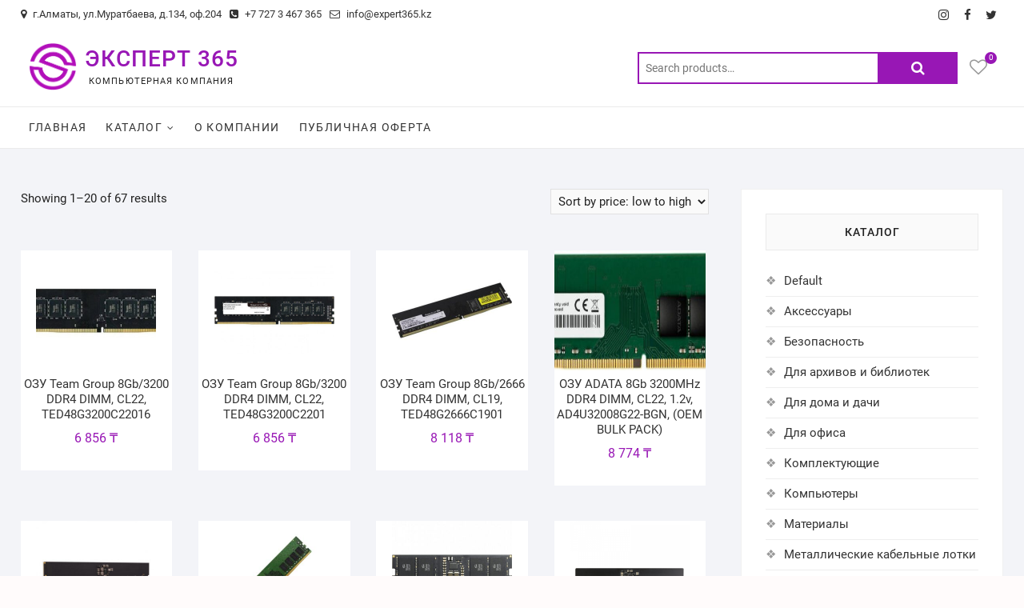

--- FILE ---
content_type: text/html; charset=UTF-8
request_url: https://expert365.kz/product-category/computers/%D0%BA%D0%BE%D0%BC%D0%BF%D0%BB%D0%B5%D0%BA%D1%82%D1%83%D1%8E%D1%89%D0%B8%D0%B5-%D0%B4%D0%BB%D1%8F-%D0%BF%D0%BA-%D0%B3%D0%BB/%D0%BA%D0%BE%D0%BC%D0%BF%D0%BB%D0%B5%D0%BA%D1%82%D1%83%D1%8E%D1%89%D0%B8%D0%B5/%D0%BE%D0%BF%D0%B5%D1%80%D0%B0%D1%82%D0%B8%D0%B2%D0%BD%D0%B0%D1%8F-%D0%BF%D0%B0%D0%BC%D1%8F%D1%82%D1%8C/
body_size: 21757
content:
<!DOCTYPE html>
<html lang="ru-RU">
<head>
<meta charset="UTF-8" />
<link rel="profile" href="http://gmpg.org/xfn/11" />
				<script>document.documentElement.className = document.documentElement.className + ' yes-js js_active js'</script>
				<title>Оперативная память &#8212; ЭКСПЕРТ 365</title>
<meta name='robots' content='max-image-preview:large' />
<link rel="alternate" type="application/rss+xml" title="ЭКСПЕРТ 365 &raquo; Лента" href="https://expert365.kz/feed/" />
<link rel="alternate" type="application/rss+xml" title="ЭКСПЕРТ 365 &raquo; Лента комментариев" href="https://expert365.kz/comments/feed/" />
<link rel="alternate" type="application/rss+xml" title="ЭКСПЕРТ 365 &raquo; Лента элемента Оперативная память таксономии Category" href="https://expert365.kz/product-category/computers/%d0%ba%d0%be%d0%bc%d0%bf%d0%bb%d0%b5%d0%ba%d1%82%d1%83%d1%8e%d1%89%d0%b8%d0%b5-%d0%b4%d0%bb%d1%8f-%d0%bf%d0%ba-%d0%b3%d0%bb/%d0%ba%d0%be%d0%bc%d0%bf%d0%bb%d0%b5%d0%ba%d1%82%d1%83%d1%8e%d1%89%d0%b8%d0%b5/%d0%be%d0%bf%d0%b5%d1%80%d0%b0%d1%82%d0%b8%d0%b2%d0%bd%d0%b0%d1%8f-%d0%bf%d0%b0%d0%bc%d1%8f%d1%82%d1%8c/feed/" />
<style id='wp-img-auto-sizes-contain-inline-css' type='text/css'>
img:is([sizes=auto i],[sizes^="auto," i]){contain-intrinsic-size:3000px 1500px}
/*# sourceURL=wp-img-auto-sizes-contain-inline-css */
</style>
<style id='wp-emoji-styles-inline-css' type='text/css'>

	img.wp-smiley, img.emoji {
		display: inline !important;
		border: none !important;
		box-shadow: none !important;
		height: 1em !important;
		width: 1em !important;
		margin: 0 0.07em !important;
		vertical-align: -0.1em !important;
		background: none !important;
		padding: 0 !important;
	}
/*# sourceURL=wp-emoji-styles-inline-css */
</style>
<link rel='stylesheet' id='wp-block-library-css' href='https://expert365.kz/wp-includes/css/dist/block-library/style.css?ver=6.9' type='text/css' media='all' />
<style id='global-styles-inline-css' type='text/css'>
:root{--wp--preset--aspect-ratio--square: 1;--wp--preset--aspect-ratio--4-3: 4/3;--wp--preset--aspect-ratio--3-4: 3/4;--wp--preset--aspect-ratio--3-2: 3/2;--wp--preset--aspect-ratio--2-3: 2/3;--wp--preset--aspect-ratio--16-9: 16/9;--wp--preset--aspect-ratio--9-16: 9/16;--wp--preset--color--black: #000000;--wp--preset--color--cyan-bluish-gray: #abb8c3;--wp--preset--color--white: #ffffff;--wp--preset--color--pale-pink: #f78da7;--wp--preset--color--vivid-red: #cf2e2e;--wp--preset--color--luminous-vivid-orange: #ff6900;--wp--preset--color--luminous-vivid-amber: #fcb900;--wp--preset--color--light-green-cyan: #7bdcb5;--wp--preset--color--vivid-green-cyan: #00d084;--wp--preset--color--pale-cyan-blue: #8ed1fc;--wp--preset--color--vivid-cyan-blue: #0693e3;--wp--preset--color--vivid-purple: #9b51e0;--wp--preset--gradient--vivid-cyan-blue-to-vivid-purple: linear-gradient(135deg,rgb(6,147,227) 0%,rgb(155,81,224) 100%);--wp--preset--gradient--light-green-cyan-to-vivid-green-cyan: linear-gradient(135deg,rgb(122,220,180) 0%,rgb(0,208,130) 100%);--wp--preset--gradient--luminous-vivid-amber-to-luminous-vivid-orange: linear-gradient(135deg,rgb(252,185,0) 0%,rgb(255,105,0) 100%);--wp--preset--gradient--luminous-vivid-orange-to-vivid-red: linear-gradient(135deg,rgb(255,105,0) 0%,rgb(207,46,46) 100%);--wp--preset--gradient--very-light-gray-to-cyan-bluish-gray: linear-gradient(135deg,rgb(238,238,238) 0%,rgb(169,184,195) 100%);--wp--preset--gradient--cool-to-warm-spectrum: linear-gradient(135deg,rgb(74,234,220) 0%,rgb(151,120,209) 20%,rgb(207,42,186) 40%,rgb(238,44,130) 60%,rgb(251,105,98) 80%,rgb(254,248,76) 100%);--wp--preset--gradient--blush-light-purple: linear-gradient(135deg,rgb(255,206,236) 0%,rgb(152,150,240) 100%);--wp--preset--gradient--blush-bordeaux: linear-gradient(135deg,rgb(254,205,165) 0%,rgb(254,45,45) 50%,rgb(107,0,62) 100%);--wp--preset--gradient--luminous-dusk: linear-gradient(135deg,rgb(255,203,112) 0%,rgb(199,81,192) 50%,rgb(65,88,208) 100%);--wp--preset--gradient--pale-ocean: linear-gradient(135deg,rgb(255,245,203) 0%,rgb(182,227,212) 50%,rgb(51,167,181) 100%);--wp--preset--gradient--electric-grass: linear-gradient(135deg,rgb(202,248,128) 0%,rgb(113,206,126) 100%);--wp--preset--gradient--midnight: linear-gradient(135deg,rgb(2,3,129) 0%,rgb(40,116,252) 100%);--wp--preset--font-size--small: 13px;--wp--preset--font-size--medium: 20px;--wp--preset--font-size--large: 36px;--wp--preset--font-size--x-large: 42px;--wp--preset--spacing--20: 0.44rem;--wp--preset--spacing--30: 0.67rem;--wp--preset--spacing--40: 1rem;--wp--preset--spacing--50: 1.5rem;--wp--preset--spacing--60: 2.25rem;--wp--preset--spacing--70: 3.38rem;--wp--preset--spacing--80: 5.06rem;--wp--preset--shadow--natural: 6px 6px 9px rgba(0, 0, 0, 0.2);--wp--preset--shadow--deep: 12px 12px 50px rgba(0, 0, 0, 0.4);--wp--preset--shadow--sharp: 6px 6px 0px rgba(0, 0, 0, 0.2);--wp--preset--shadow--outlined: 6px 6px 0px -3px rgb(255, 255, 255), 6px 6px rgb(0, 0, 0);--wp--preset--shadow--crisp: 6px 6px 0px rgb(0, 0, 0);}:where(.is-layout-flex){gap: 0.5em;}:where(.is-layout-grid){gap: 0.5em;}body .is-layout-flex{display: flex;}.is-layout-flex{flex-wrap: wrap;align-items: center;}.is-layout-flex > :is(*, div){margin: 0;}body .is-layout-grid{display: grid;}.is-layout-grid > :is(*, div){margin: 0;}:where(.wp-block-columns.is-layout-flex){gap: 2em;}:where(.wp-block-columns.is-layout-grid){gap: 2em;}:where(.wp-block-post-template.is-layout-flex){gap: 1.25em;}:where(.wp-block-post-template.is-layout-grid){gap: 1.25em;}.has-black-color{color: var(--wp--preset--color--black) !important;}.has-cyan-bluish-gray-color{color: var(--wp--preset--color--cyan-bluish-gray) !important;}.has-white-color{color: var(--wp--preset--color--white) !important;}.has-pale-pink-color{color: var(--wp--preset--color--pale-pink) !important;}.has-vivid-red-color{color: var(--wp--preset--color--vivid-red) !important;}.has-luminous-vivid-orange-color{color: var(--wp--preset--color--luminous-vivid-orange) !important;}.has-luminous-vivid-amber-color{color: var(--wp--preset--color--luminous-vivid-amber) !important;}.has-light-green-cyan-color{color: var(--wp--preset--color--light-green-cyan) !important;}.has-vivid-green-cyan-color{color: var(--wp--preset--color--vivid-green-cyan) !important;}.has-pale-cyan-blue-color{color: var(--wp--preset--color--pale-cyan-blue) !important;}.has-vivid-cyan-blue-color{color: var(--wp--preset--color--vivid-cyan-blue) !important;}.has-vivid-purple-color{color: var(--wp--preset--color--vivid-purple) !important;}.has-black-background-color{background-color: var(--wp--preset--color--black) !important;}.has-cyan-bluish-gray-background-color{background-color: var(--wp--preset--color--cyan-bluish-gray) !important;}.has-white-background-color{background-color: var(--wp--preset--color--white) !important;}.has-pale-pink-background-color{background-color: var(--wp--preset--color--pale-pink) !important;}.has-vivid-red-background-color{background-color: var(--wp--preset--color--vivid-red) !important;}.has-luminous-vivid-orange-background-color{background-color: var(--wp--preset--color--luminous-vivid-orange) !important;}.has-luminous-vivid-amber-background-color{background-color: var(--wp--preset--color--luminous-vivid-amber) !important;}.has-light-green-cyan-background-color{background-color: var(--wp--preset--color--light-green-cyan) !important;}.has-vivid-green-cyan-background-color{background-color: var(--wp--preset--color--vivid-green-cyan) !important;}.has-pale-cyan-blue-background-color{background-color: var(--wp--preset--color--pale-cyan-blue) !important;}.has-vivid-cyan-blue-background-color{background-color: var(--wp--preset--color--vivid-cyan-blue) !important;}.has-vivid-purple-background-color{background-color: var(--wp--preset--color--vivid-purple) !important;}.has-black-border-color{border-color: var(--wp--preset--color--black) !important;}.has-cyan-bluish-gray-border-color{border-color: var(--wp--preset--color--cyan-bluish-gray) !important;}.has-white-border-color{border-color: var(--wp--preset--color--white) !important;}.has-pale-pink-border-color{border-color: var(--wp--preset--color--pale-pink) !important;}.has-vivid-red-border-color{border-color: var(--wp--preset--color--vivid-red) !important;}.has-luminous-vivid-orange-border-color{border-color: var(--wp--preset--color--luminous-vivid-orange) !important;}.has-luminous-vivid-amber-border-color{border-color: var(--wp--preset--color--luminous-vivid-amber) !important;}.has-light-green-cyan-border-color{border-color: var(--wp--preset--color--light-green-cyan) !important;}.has-vivid-green-cyan-border-color{border-color: var(--wp--preset--color--vivid-green-cyan) !important;}.has-pale-cyan-blue-border-color{border-color: var(--wp--preset--color--pale-cyan-blue) !important;}.has-vivid-cyan-blue-border-color{border-color: var(--wp--preset--color--vivid-cyan-blue) !important;}.has-vivid-purple-border-color{border-color: var(--wp--preset--color--vivid-purple) !important;}.has-vivid-cyan-blue-to-vivid-purple-gradient-background{background: var(--wp--preset--gradient--vivid-cyan-blue-to-vivid-purple) !important;}.has-light-green-cyan-to-vivid-green-cyan-gradient-background{background: var(--wp--preset--gradient--light-green-cyan-to-vivid-green-cyan) !important;}.has-luminous-vivid-amber-to-luminous-vivid-orange-gradient-background{background: var(--wp--preset--gradient--luminous-vivid-amber-to-luminous-vivid-orange) !important;}.has-luminous-vivid-orange-to-vivid-red-gradient-background{background: var(--wp--preset--gradient--luminous-vivid-orange-to-vivid-red) !important;}.has-very-light-gray-to-cyan-bluish-gray-gradient-background{background: var(--wp--preset--gradient--very-light-gray-to-cyan-bluish-gray) !important;}.has-cool-to-warm-spectrum-gradient-background{background: var(--wp--preset--gradient--cool-to-warm-spectrum) !important;}.has-blush-light-purple-gradient-background{background: var(--wp--preset--gradient--blush-light-purple) !important;}.has-blush-bordeaux-gradient-background{background: var(--wp--preset--gradient--blush-bordeaux) !important;}.has-luminous-dusk-gradient-background{background: var(--wp--preset--gradient--luminous-dusk) !important;}.has-pale-ocean-gradient-background{background: var(--wp--preset--gradient--pale-ocean) !important;}.has-electric-grass-gradient-background{background: var(--wp--preset--gradient--electric-grass) !important;}.has-midnight-gradient-background{background: var(--wp--preset--gradient--midnight) !important;}.has-small-font-size{font-size: var(--wp--preset--font-size--small) !important;}.has-medium-font-size{font-size: var(--wp--preset--font-size--medium) !important;}.has-large-font-size{font-size: var(--wp--preset--font-size--large) !important;}.has-x-large-font-size{font-size: var(--wp--preset--font-size--x-large) !important;}
/*# sourceURL=global-styles-inline-css */
</style>
<style id='core-block-supports-inline-css' type='text/css'>
/**
 * Core styles: block-supports
 */

/*# sourceURL=core-block-supports-inline-css */
</style>

<style id='classic-theme-styles-inline-css' type='text/css'>
/**
 * These rules are needed for backwards compatibility.
 * They should match the button element rules in the base theme.json file.
 */
.wp-block-button__link {
	color: #ffffff;
	background-color: #32373c;
	border-radius: 9999px; /* 100% causes an oval, but any explicit but really high value retains the pill shape. */

	/* This needs a low specificity so it won't override the rules from the button element if defined in theme.json. */
	box-shadow: none;
	text-decoration: none;

	/* The extra 2px are added to size solids the same as the outline versions.*/
	padding: calc(0.667em + 2px) calc(1.333em + 2px);

	font-size: 1.125em;
}

.wp-block-file__button {
	background: #32373c;
	color: #ffffff;
	text-decoration: none;
}

/*# sourceURL=/wp-includes/css/classic-themes.css */
</style>
<link rel='stylesheet' id='contact-form-7-css' href='https://expert365.kz/wp-content/plugins/contact-form-7/includes/css/styles.css?ver=5.7.7' type='text/css' media='all' />
<link rel='stylesheet' id='woocommerce-layout-css' href='https://expert365.kz/wp-content/plugins/woocommerce/assets/css/woocommerce-layout.css?ver=7.7.2' type='text/css' media='all' />
<link rel='stylesheet' id='woocommerce-smallscreen-css' href='https://expert365.kz/wp-content/plugins/woocommerce/assets/css/woocommerce-smallscreen.css?ver=7.7.2' type='text/css' media='only screen and (max-width: 768px)' />
<link rel='stylesheet' id='woocommerce-general-css' href='https://expert365.kz/wp-content/plugins/woocommerce/assets/css/woocommerce.css?ver=7.7.2' type='text/css' media='all' />
<style id='woocommerce-inline-inline-css' type='text/css'>
.woocommerce form .form-row .required { visibility: visible; }
/*# sourceURL=woocommerce-inline-inline-css */
</style>
<link rel='stylesheet' id='dashicons-css' href='https://expert365.kz/wp-includes/css/dashicons.css?ver=6.9' type='text/css' media='all' />
<style id='dashicons-inline-css' type='text/css'>
[data-font="Dashicons"]:before {font-family: 'Dashicons' !important;content: attr(data-icon) !important;speak: none !important;font-weight: normal !important;font-variant: normal !important;text-transform: none !important;line-height: 1 !important;font-style: normal !important;-webkit-font-smoothing: antialiased !important;-moz-osx-font-smoothing: grayscale !important;}
/*# sourceURL=dashicons-inline-css */
</style>
<link rel='stylesheet' id='ywctm-frontend-css' href='https://expert365.kz/wp-content/plugins/yith-woocommerce-catalog-mode/assets/css/frontend.css?ver=2.23.0' type='text/css' media='all' />
<style id='ywctm-frontend-inline-css' type='text/css'>
.widget.woocommerce.widget_shopping_cart{display: none !important}
/*# sourceURL=ywctm-frontend-inline-css */
</style>
<link rel='stylesheet' id='jquery-selectBox-css' href='https://expert365.kz/wp-content/plugins/yith-woocommerce-wishlist/assets/css/jquery.selectBox.css?ver=1.2.0' type='text/css' media='all' />
<link rel='stylesheet' id='yith-wcwl-font-awesome-css' href='https://expert365.kz/wp-content/plugins/yith-woocommerce-wishlist/assets/css/font-awesome.css?ver=4.7.0' type='text/css' media='all' />
<link rel='stylesheet' id='woocommerce_prettyPhoto_css-css' href='//expert365.kz/wp-content/plugins/woocommerce/assets/css/prettyPhoto.css?ver=3.1.6' type='text/css' media='all' />
<link rel='stylesheet' id='yith-wcwl-main-css' href='https://expert365.kz/wp-content/plugins/yith-woocommerce-wishlist/assets/css/style.css?ver=3.21.0' type='text/css' media='all' />
<style id='yith-wcwl-main-inline-css' type='text/css'>
.yith-wcwl-share li a{color: #FFFFFF;}.yith-wcwl-share li a:hover{color: #FFFFFF;}.yith-wcwl-share a.facebook{background: #39599E; background-color: #39599E;}.yith-wcwl-share a.facebook:hover{background: #39599E; background-color: #39599E;}.yith-wcwl-share a.twitter{background: #45AFE2; background-color: #45AFE2;}.yith-wcwl-share a.twitter:hover{background: #39599E; background-color: #39599E;}.yith-wcwl-share a.pinterest{background: #AB2E31; background-color: #AB2E31;}.yith-wcwl-share a.pinterest:hover{background: #39599E; background-color: #39599E;}.yith-wcwl-share a.email{background: #FBB102; background-color: #FBB102;}.yith-wcwl-share a.email:hover{background: #39599E; background-color: #39599E;}.yith-wcwl-share a.whatsapp{background: #00A901; background-color: #00A901;}.yith-wcwl-share a.whatsapp:hover{background: #39599E; background-color: #39599E;}
/*# sourceURL=yith-wcwl-main-inline-css */
</style>
<link rel='stylesheet' id='shoppingcart-style-css' href='https://expert365.kz/wp-content/themes/shoppingcart/style.css?ver=6.9' type='text/css' media='all' />
<style id='shoppingcart-style-inline-css' type='text/css'>
/* Nav, links and hover */

		a,
		#site-title a,
		ul li a:hover,
		ol li a:hover,
		.main-navigation a:hover, /* Navigation */
		.main-navigation ul li.current-menu-item a,
		.main-navigation ul li.current_page_ancestor a,
		.main-navigation ul li.current-menu-ancestor a,
		.main-navigation ul li.current_page_item a,
		.main-navigation ul li:hover > a,
		.main-navigation li.current-menu-ancestor.menu-item-has-children > a:after,
		.main-navigation li.current-menu-item.menu-item-has-children > a:after,
		.main-navigation ul li:hover > a:after,
		.main-navigation li.menu-item-has-children > a:hover:after,
		.main-navigation li.page_item_has_children > a:hover:after,
		.main-navigation ul li ul li a:hover,
		.main-navigation ul li ul li:hover > a,
		.main-navigation ul li.current-menu-item ul li a:hover,
		.side-menu-wrap .side-nav-wrap a:hover, /* Side Menu */
		.top-bar .top-bar-menu a:hover,
		.entry-title a:hover, /* Post */--
		.entry-title a:focus,
		.entry-title a:active,
		.entry-meta a:hover,
		.image-navigation .nav-links a,
		.widget ul li a:hover, /* Widgets */
		.widget-title a:hover,
		.widget_contact ul li a:hover,
		.site-info .copyright a:hover, /* Footer */
		#colophon .widget ul li a:hover,
		.gutenberg .entry-meta .author a {
			color: #9817b5;
		}

		.main-navigation ul li ul,
		#search-box input[type="search"] {
			border-color: #9817b5;
		}

		#search-box .woocommerce-product-search button[type="submit"] {
			background-color: #9817b5;
		}

		/* Webkit */
		::selection {
			background: #9817b5;
			color: #fff;
		}

		/* Gecko/Mozilla */
		::-moz-selection {
			background: #9817b5;
			color: #fff;
		}

		/* Accessibility
		================================================== */
		.screen-reader-text:hover,
		.screen-reader-text:active,
		.screen-reader-text:focus {
			background-color: #f1f1f1;
			color: #9817b5;
		}

		/* Default Buttons
		================================================== */
		input[type="reset"],/* Forms  */
		input[type="button"],
		input[type="submit"],
		.btn-default,
		.main-slider .flex-control-nav a.flex-active,
		.main-slider .flex-control-nav a:hover,
		.go-to-top .icon-bg,
		.search-submit,
		.vivid-red,
		.view-more-btn {
			background-color: #9817b5;
		}

		/* #bbpress
		================================================== */
		#bbpress-forums .bbp-topics a:hover {
			color: #9817b5;
		}

		.bbp-submit-wrapper button.submit {
			background-color: #9817b5;
			border: 1px solid #9817b5;
		}

		/* Woocommerce
		================================================== */
		.woocommerce #respond input#submit,
		.woocommerce a.button, 
		.woocommerce button.button, 
		.woocommerce input.button,
		.woocommerce #respond input#submit.alt,
		.woocommerce a.button.alt, 
		.woocommerce button.button.alt, 
		.woocommerce input.button.alt,
		.woocommerce span.onsale,
		.woocommerce-demo-store p.demo_store,
		.wl-counter,
		.header-right .cart-value,
		.archive.woocommerce span.onsale:before,
		.woocommerce ul.products li.product .button:hover,
		.woocommerce .woocommerce-product-search button[type="submit"],
		.woocommerce button.button.alt.disabled, 
		.woocommerce button.button.alt.disabled:hover {
			background-color: #9817b5;
		}

		.woocommerce .woocommerce-message:before,
		.woocommerce ul.products li.product .price ins,
		.product_list_widget ins,
		.price_slider_amount .price_label,
		.woocommerce div.product .out-of-stock {
			color: #9817b5;
		}

		.woocommerce ul.products li.product .button:hover,
		.woocommerce div.product .woocommerce-tabs ul.tabs li.active {
			border-color: #9817b5;
		}

		/* Catalog Menu
		================================================== */
		.catalog-slider-promotion-wrap .catalog-menu .title-highlight > a:after,
		.catalog-menu > ul > li:after {
			background-color: #9817b5;
		}

		.catalog-menu a:hover {
			color: #9817b5;
		}

		/* ShoppingCart Widgets
		================================================== */

		.shoppingcart-grid-product .product-item-action .button:hover,
		.shoppingcart-grid-product .product-item-action .product_add_to_wishlist:hover,
		.product-item-action .yith-wcwl-add-button a.add_to_wishlist:hover,
		.sc-grid-product-img .onsale:before {
			background-color: #9817b5;
		}

		.woocommerce-Price-amount.amount {
			color: #9817b5;
		}
/*# sourceURL=shoppingcart-style-inline-css */
</style>
<link rel='stylesheet' id='font-awesome-css' href='https://expert365.kz/wp-content/themes/shoppingcart/assets/font-awesome/css/font-awesome.min.css?ver=6.9' type='text/css' media='all' />
<style id='font-awesome-inline-css' type='text/css'>
[data-font="FontAwesome"]:before {font-family: 'FontAwesome' !important;content: attr(data-icon) !important;speak: none !important;font-weight: normal !important;font-variant: normal !important;text-transform: none !important;line-height: 1 !important;font-style: normal !important;-webkit-font-smoothing: antialiased !important;-moz-osx-font-smoothing: grayscale !important;}
/*# sourceURL=font-awesome-inline-css */
</style>
<link rel='stylesheet' id='shoppingcart-responsive-css' href='https://expert365.kz/wp-content/themes/shoppingcart/css/responsive.css?ver=6.9' type='text/css' media='all' />
<link rel='stylesheet' id='shoppingcart-google-fonts-css' href='https://expert365.kz/wp-content/fonts/c2d4eba9bcfef8c9f93c497dbb25a55c.css?ver=6.9' type='text/css' media='all' />
<script type="text/javascript" src="https://expert365.kz/wp-includes/js/jquery/jquery.js?ver=3.7.1" id="jquery-core-js"></script>
<script type="text/javascript" src="https://expert365.kz/wp-includes/js/jquery/jquery-migrate.js?ver=3.4.1" id="jquery-migrate-js"></script>
<script type="text/javascript" src="https://expert365.kz/wp-content/themes/shoppingcart/js/yith-wcwl-custom.js?ver=1" id="shoppingcart-yith-wcwl-custom-js"></script>
<link rel="https://api.w.org/" href="https://expert365.kz/wp-json/" /><link rel="alternate" title="JSON" type="application/json" href="https://expert365.kz/wp-json/wp/v2/product_cat/33400" /><link rel="EditURI" type="application/rsd+xml" title="RSD" href="https://expert365.kz/xmlrpc.php?rsd" />
<meta name="generator" content="WordPress 6.9" />
<meta name="generator" content="WooCommerce 7.7.2" />
<style>div.woocommerce-variation-add-to-cart-disabled { display: none ! important; }</style>	<meta name="viewport" content="width=device-width" />
		<noscript><style>.woocommerce-product-gallery{ opacity: 1 !important; }</style></noscript>
	<link rel="icon" href="https://expert365.kz/wp-content/uploads/2023/09/logo-500х500-1-1-75x75.png" sizes="32x32" />
<link rel="icon" href="https://expert365.kz/wp-content/uploads/2023/09/logo-500х500-1-1-300x300.png" sizes="192x192" />
<link rel="apple-touch-icon" href="https://expert365.kz/wp-content/uploads/2023/09/logo-500х500-1-1-300x300.png" />
<meta name="msapplication-TileImage" content="https://expert365.kz/wp-content/uploads/2023/09/logo-500х500-1-1-300x300.png" />
		<style type="text/css" id="wp-custom-css">
			
								</style>
		<style type="text/css">/** Mega Menu CSS: fs **/</style>
</head>
<body class="archive tax-product_cat term-33400 wp-custom-logo wp-embed-responsive wp-theme-shoppingcart theme-shoppingcart woocommerce woocommerce-page woocommerce-no-js ">
	<div id="page" class="site">
	<a class="skip-link screen-reader-text" href="#site-content-contain">Skip to content</a>
<!-- Masthead ============================================= -->
<header id="masthead" class="site-header" role="banner">
	<div class="header-wrap">
					<!-- Top Header============================================= -->
		<div class="top-header">
								<div class="top-bar">
						<div class="wrap">
							<aside id="text-1" class="widget widget_contact">			<div class="textwidget"><ul>
<li><a title="Our Address" href="#"><i class="fa fa-map-marker"></i> г.Алматы, ул.Муратбаева, д.134, оф.204</a></li>
<li><a title="Call Us" href="tel:+77273467365"><i class="fa fa-phone-square"></i> +7 727 3 467 365</a></li>
<li><a title="Mail Us" href="mailto:info@expert365.kz"><i class="fa fa-envelope-o"></i> info@expert365.kz</a></li>
</ul>
</div>
		</aside>							<div class="right-top-bar">

									<div class="social-links clearfix">
	<ul><li id="menu-item-118" class="menu-item menu-item-type-custom menu-item-object-custom menu-item-118"><a href="https://www.instagram.com/expert366/" title="
						"><span class="screen-reader-text">instagram</span></a></li>
<li id="menu-item-112" class="menu-item menu-item-type-custom menu-item-object-custom menu-item-112"><a href="https://www.facebook.com/expert365/" title="
						"><span class="screen-reader-text">facebook</span></a></li>
<li id="menu-item-114" class="menu-item menu-item-type-custom menu-item-object-custom menu-item-114"><a href="https://twitter.com/Expert_365/" title="
						"><span class="screen-reader-text">twitter</span></a></li>
</ul>	</div><!-- end .social-links -->
	
							</div> <!-- end .right-top-bar -->
						</div> <!-- end .wrap -->
					</div> <!-- end .top-bar -->
				
			<div id="site-branding">
				<div class="wrap">

					<a href="https://expert365.kz/" class="custom-logo-link" rel="home"><img width="500" height="500" src="https://expert365.kz/wp-content/uploads/2023/09/logo-500х500-1-1.png" class="custom-logo" alt="ЭКСПЕРТ 365" decoding="async" fetchpriority="high" srcset="https://expert365.kz/wp-content/uploads/2023/09/logo-500х500-1-1.png 500w, https://expert365.kz/wp-content/uploads/2023/09/logo-500х500-1-1-300x300.png 300w, https://expert365.kz/wp-content/uploads/2023/09/logo-500х500-1-1-150x150.png 150w, https://expert365.kz/wp-content/uploads/2023/09/logo-500х500-1-1-420x420.png 420w, https://expert365.kz/wp-content/uploads/2023/09/logo-500х500-1-1-75x75.png 75w, https://expert365.kz/wp-content/uploads/2023/09/logo-500х500-1-1-100x100.png 100w" sizes="(max-width: 500px) 100vw, 500px" /></a><div id="site-detail"> <h2 id="site-title"> 					<a href="https://expert365.kz/" title="ЭКСПЕРТ 365" rel="home"> ЭКСПЕРТ 365 </a>
					 </h2> <!-- end .site-title --> 						<div id="site-description"> Компьютерная компания </div> <!-- end #site-description -->
				</div>
					<div class="header-right">
						
							<div id="search-box" class="clearfix">
								<div class="widget woocommerce widget_product_search"><form role="search" method="get" class="woocommerce-product-search" action="https://expert365.kz/">
	<label class="screen-reader-text" for="woocommerce-product-search-field-0">Search for:</label>
	<input type="search" id="woocommerce-product-search-field-0" class="search-field" placeholder="Search products&hellip;" value="" name="s" />
	<button type="submit" value="Search" class="wp-element-button">Search</button>
	<input type="hidden" name="post_type" value="product" />
</form>
</div>							</div>  <!-- end #search-box -->
								<div class="wishlist-box">
			<div class="wishlist-wrap">
				<a class="wishlist-btn" href="https://expert365.kz/wishlist/">
					<i class="fa fa-heart-o"> </i>
					<span class="wl-counter">0</span>
				</a>
			</div>
		</div> <!-- end .wishlist-box -->

						</div> <!-- end .header-right -->
				</div><!-- end .wrap -->	
			</div><!-- end #site-branding -->
					

			<!-- Main Header============================================= -->
			<div id="sticky-header" class="clearfix">
				<div class="wrap">
					<div class="main-header clearfix">

						<!-- Main Nav ============================================= -->
													<div id="site-branding">

								<a href="https://expert365.kz/" class="custom-logo-link" rel="home"><img width="500" height="500" src="https://expert365.kz/wp-content/uploads/2023/09/logo-500х500-1-1.png" class="custom-logo" alt="ЭКСПЕРТ 365" decoding="async" srcset="https://expert365.kz/wp-content/uploads/2023/09/logo-500х500-1-1.png 500w, https://expert365.kz/wp-content/uploads/2023/09/logo-500х500-1-1-300x300.png 300w, https://expert365.kz/wp-content/uploads/2023/09/logo-500х500-1-1-150x150.png 150w, https://expert365.kz/wp-content/uploads/2023/09/logo-500х500-1-1-420x420.png 420w, https://expert365.kz/wp-content/uploads/2023/09/logo-500х500-1-1-75x75.png 75w, https://expert365.kz/wp-content/uploads/2023/09/logo-500х500-1-1-100x100.png 100w" sizes="(max-width: 500px) 100vw, 500px" /></a>								<div id="site-detail">
									<div id="site-title">
										<a href="https://expert365.kz/" title="ЭКСПЕРТ 365" rel="home"> ЭКСПЕРТ 365 </a>
									</div><!-- end .site-title --> 
																			<div id="site-description"> Компьютерная компания </div> <!-- end #site-description -->
																	</div>
														</div><!-- end #site-branding -->

							
								<button class="show-menu-toggle" type="button">	
								<span class="bars"></span>		
									<span class="sn-text">Каталог</span>
								</button>

						
							<nav id="site-navigation" class="main-navigation clearfix" role="navigation" aria-label="Main Menu">
														
								<button class="menu-toggle" aria-controls="primary-menu" aria-expanded="false">
									<span class="line-bar"></span>
								</button><!-- end .menu-toggle -->
								<ul id="primary-menu" class="menu nav-menu"><li id="menu-item-77" class="menu-item menu-item-type-post_type menu-item-object-page menu-item-home menu-item-77"><a href="https://expert365.kz/" title="						">Главная</a></li>
<li id="menu-item-26795" class="menu-item menu-item-type-post_type menu-item-object-page menu-item-has-children menu-item-26795"><a href="https://expert365.kz/shop/">Каталог</a>
<ul class="sub-menu">
	<li id="menu-item-27214" class="menu-item menu-item-type-taxonomy menu-item-object-product_cat current-product_cat-ancestor menu-item-27214"><a href="https://expert365.kz/product-category/computers/">Компьютеры и ноутбуки</a></li>
	<li id="menu-item-27215" class="menu-item menu-item-type-taxonomy menu-item-object-product_cat menu-item-27215"><a href="https://expert365.kz/product-category/periferia/">Периферия</a></li>
	<li id="menu-item-27217" class="menu-item menu-item-type-taxonomy menu-item-object-product_cat menu-item-27217"><a href="https://expert365.kz/product-category/network-hardware/">Сетевое оборудование</a></li>
	<li id="menu-item-27219" class="menu-item menu-item-type-taxonomy menu-item-object-product_cat menu-item-27219"><a href="https://expert365.kz/product-category/%d0%b0%d1%80%d1%85%d0%b8%d0%b2%d0%bd%d0%be%d0%b5-%d0%b8-%d0%b1%d0%b8%d0%b1%d0%bb%d0%b8%d0%be%d1%82%d0%b5%d1%87%d0%bd%d0%be%d0%b5-%d0%be%d0%b1%d0%be%d1%80%d1%83%d0%b4%d0%be%d0%b2%d0%b0%d0%bd%d0%b8/">Для архивов и библиотек</a></li>
	<li id="menu-item-26797" class="menu-item menu-item-type-taxonomy menu-item-object-product_cat menu-item-26797"><a href="https://expert365.kz/product-category/smartphones-and-gadgets/">Смартфоны и гаджеты</a></li>
	<li id="menu-item-26799" class="menu-item menu-item-type-taxonomy menu-item-object-product_cat menu-item-26799"><a href="https://expert365.kz/product-category/safety-equipment/">Безопасность</a></li>
	<li id="menu-item-27211" class="menu-item menu-item-type-taxonomy menu-item-object-product_cat menu-item-27211"><a href="https://expert365.kz/product-category/%d0%b4%d0%bb%d1%8f-%d0%be%d1%84%d0%b8%d1%81%d0%b0/">Для офиса</a></li>
	<li id="menu-item-27213" class="menu-item menu-item-type-taxonomy menu-item-object-product_cat menu-item-27213"><a href="https://expert365.kz/product-category/parts/">Комплектующие</a></li>
	<li id="menu-item-27218" class="menu-item menu-item-type-taxonomy menu-item-object-product_cat menu-item-27218"><a href="https://expert365.kz/product-category/power-devices/">Силовые устройства</a></li>
	<li id="menu-item-27216" class="menu-item menu-item-type-taxonomy menu-item-object-product_cat menu-item-has-children menu-item-27216"><a href="https://expert365.kz/product-category/other/">Прочие товары</a>
	<ul class="sub-menu">
		<li id="menu-item-27210" class="menu-item menu-item-type-taxonomy menu-item-object-product_cat menu-item-27210"><a href="https://expert365.kz/product-category/%d0%b4%d0%bb%d1%8f-%d0%b4%d0%be%d0%bc%d0%b0-%d0%b8-%d0%b4%d0%b0%d1%87%d0%b8/">Для дома и дачи</a></li>
	</ul>
</li>
</ul>
</li>
<li id="menu-item-27283" class="menu-item menu-item-type-post_type menu-item-object-page menu-item-27283"><a href="https://expert365.kz/%d0%be-%d0%bd%d0%b0%d1%81/">О компании</a></li>
<li id="menu-item-27314" class="menu-item menu-item-type-post_type menu-item-object-post menu-item-27314"><a href="https://expert365.kz/2023/06/10/public-offer/">Публичная оферта</a></li>
</ul>							</nav> <!-- end #site-navigation -->

													<div class="header-right">
										<div class="wishlist-box">
			<div class="wishlist-wrap">
				<a class="wishlist-btn" href="https://expert365.kz/wishlist/">
					<i class="fa fa-heart-o"> </i>
					<span class="wl-counter">0</span>
				</a>
			</div>
		</div> <!-- end .wishlist-box -->

								</div> <!-- end .header-right -->

					</div> <!-- end .main-header -->
				</div> <!-- end .wrap -->
					</div> <!-- end #sticky-header -->
											<div class="header-catalog-menu-wrap">

									<div class="catalog-menu-box">
			<div class="catalog-menu-wrap">
				<button class="hide-menu-toggle" type="button">
					<span class="screen-reader-text">Catalog Menu</span>
					<span class="bars"></span>
				</button>
				<nav class="catalog-menu" role="navigation" aria-label="Catalog Menu">
				<div class="catalog-menu">
					<h3 class="catalog-menu-title">Каталог</h3>
					<ul class="cat-nav-menu"><li id="menu-item-26805" class="menu-item menu-item-type-taxonomy menu-item-object-product_cat menu-item-has-children menu-item-26805"><a href="https://expert365.kz/product-category/safety-equipment/">Безопасность</a>
<ul class="sub-menu">
	<li id="menu-item-26806" class="menu-item menu-item-type-taxonomy menu-item-object-product_cat menu-item-26806"><a href="https://expert365.kz/product-category/safety-equipment/%d0%b2%d0%b8%d0%b4%d0%b5%d0%be%d0%bd%d0%b0%d0%b1%d0%bb%d1%8e%d0%b4%d0%b5%d0%bd%d0%b8%d0%b5/">Видеонаблюдение</a></li>
	<li id="menu-item-26809" class="menu-item menu-item-type-taxonomy menu-item-object-product_cat menu-item-26809"><a href="https://expert365.kz/product-category/safety-equipment/%d1%81%d0%b8%d1%81%d1%82%d0%b5%d0%bc%d1%8b-%d0%b2%d0%b8%d0%b4%d0%b5%d0%be%d0%bd%d0%b0%d0%b1%d0%bb%d1%8e%d0%b4%d0%b5%d0%bd%d0%b8%d1%8f/">Системы видеонаблюдения</a></li>
	<li id="menu-item-26807" class="menu-item menu-item-type-taxonomy menu-item-object-product_cat menu-item-26807"><a href="https://expert365.kz/product-category/safety-equipment/%d0%ba%d1%80%d0%be%d0%bd%d1%88%d1%82%d0%b5%d0%b9%d0%bd%d1%8b-%d0%b8-%d0%ba%d0%be%d0%b6%d1%83%d1%85%d0%b8-%d0%b4%d0%bb%d1%8f-%d0%b2%d0%b8%d0%b4%d0%b5%d0%be%d0%bd%d0%b0%d0%b1%d0%bb%d1%8e%d0%b4%d0%b5/">Кронштейны и кожухи для видеонаблюдения</a></li>
	<li id="menu-item-26808" class="menu-item menu-item-type-taxonomy menu-item-object-product_cat menu-item-26808"><a href="https://expert365.kz/product-category/safety-equipment/%d0%be%d1%85%d1%80%d0%b0%d0%bd%d0%bd%d1%8b%d0%b5-%d0%b8-%d0%bf%d0%be%d0%b6%d0%b0%d1%80%d0%bd%d1%8b%d0%b5-%d1%81%d0%b8%d1%81%d1%82%d0%b5%d0%bc%d1%8b/">Охранные и пожарные системы</a></li>
	<li id="menu-item-26810" class="menu-item menu-item-type-taxonomy menu-item-object-product_cat menu-item-26810"><a href="https://expert365.kz/product-category/safety-equipment/%d1%81%d0%b8%d1%81%d1%82%d0%b5%d0%bc%d1%8b-%d0%ba%d0%be%d0%bd%d1%82%d1%80%d0%be%d0%bb%d1%8f-%d0%b4%d0%be%d1%81%d1%82%d1%83%d0%bf%d0%b0/">Системы контроля доступа</a></li>
</ul>
</li>
<li id="menu-item-26837" class="menu-item menu-item-type-taxonomy menu-item-object-product_cat menu-item-has-children menu-item-26837"><a href="https://expert365.kz/product-category/%d0%b4%d0%bb%d1%8f-%d0%be%d1%84%d0%b8%d1%81%d0%b0/">Для офиса</a>
<ul class="sub-menu">
	<li id="menu-item-26873" class="menu-item menu-item-type-taxonomy menu-item-object-product_cat menu-item-has-children menu-item-26873"><a href="https://expert365.kz/product-category/%d0%be%d1%80%d0%b3%d1%82%d0%b5%d1%85%d0%bd%d0%b8%d0%ba%d0%b0/">Оргтехника и канцтовары</a>
	<ul class="sub-menu">
		<li id="menu-item-26874" class="menu-item menu-item-type-taxonomy menu-item-object-product_cat menu-item-26874"><a href="https://expert365.kz/product-category/%d0%be%d1%80%d0%b3%d1%82%d0%b5%d1%85%d0%bd%d0%b8%d0%ba%d0%b0/%d0%ba%d0%b0%d0%bd%d1%86%d0%b5%d0%bb%d1%8f%d1%80%d1%81%d0%ba%d0%b8%d0%b5-%d1%82%d0%be%d0%b2%d0%b0%d1%80%d1%8b/">Канцелярские товары</a></li>
		<li id="menu-item-26875" class="menu-item menu-item-type-taxonomy menu-item-object-product_cat menu-item-26875"><a href="https://expert365.kz/product-category/%d0%be%d1%80%d0%b3%d1%82%d0%b5%d1%85%d0%bd%d0%b8%d0%ba%d0%b0/%d0%ba%d0%b0%d1%80%d1%82%d1%80%d0%b8%d0%b4%d0%b6%d0%b8-%d0%b8-%d0%ba%d0%be%d0%bc%d0%bf%d0%bb%d0%b5%d0%ba%d1%82%d1%83%d1%8e%d1%89%d0%b8%d0%b5/">Картриджи и комплектующие</a></li>
		<li id="menu-item-26876" class="menu-item menu-item-type-taxonomy menu-item-object-product_cat menu-item-26876"><a href="https://expert365.kz/product-category/%d0%be%d1%80%d0%b3%d1%82%d0%b5%d1%85%d0%bd%d0%b8%d0%ba%d0%b0/%d0%bc%d1%84%d1%83/">МФУ</a></li>
		<li id="menu-item-26881" class="menu-item menu-item-type-taxonomy menu-item-object-product_cat menu-item-26881"><a href="https://expert365.kz/product-category/%d0%be%d1%80%d0%b3%d1%82%d0%b5%d1%85%d0%bd%d0%b8%d0%ba%d0%b0/%d1%81%d0%ba%d0%b0%d0%bd%d0%b5%d1%80%d1%8b/">Сканеры</a></li>
		<li id="menu-item-26880" class="menu-item menu-item-type-taxonomy menu-item-object-product_cat menu-item-26880"><a href="https://expert365.kz/product-category/%d0%be%d1%80%d0%b3%d1%82%d0%b5%d1%85%d0%bd%d0%b8%d0%ba%d0%b0/%d0%bf%d1%80%d0%b8%d0%bd%d1%82%d0%b5%d1%80%d1%8b/">Принтеры</a></li>
		<li id="menu-item-26879" class="menu-item menu-item-type-taxonomy menu-item-object-product_cat menu-item-26879"><a href="https://expert365.kz/product-category/%d0%be%d1%80%d0%b3%d1%82%d0%b5%d1%85%d0%bd%d0%b8%d0%ba%d0%b0/%d0%bf%d0%bb%d0%be%d1%82%d1%82%d0%b5%d1%80%d1%8b/">Плоттеры</a></li>
		<li id="menu-item-26877" class="menu-item menu-item-type-taxonomy menu-item-object-product_cat menu-item-26877"><a href="https://expert365.kz/product-category/%d0%be%d1%80%d0%b3%d1%82%d0%b5%d1%85%d0%bd%d0%b8%d0%ba%d0%b0/%d0%be%d0%bf%d1%86%d0%b8%d0%b8-%d0%ba-%d0%be%d1%80%d0%b3%d1%82%d0%b5%d1%85%d0%bd%d0%b8%d0%ba%d0%b5/">Опции к оргтехнике</a></li>
	</ul>
</li>
	<li id="menu-item-26878" class="menu-item menu-item-type-taxonomy menu-item-object-product_cat menu-item-26878"><a href="https://expert365.kz/product-category/%d0%be%d1%80%d0%b3%d1%82%d0%b5%d1%85%d0%bd%d0%b8%d0%ba%d0%b0/%d0%be%d1%84%d0%b8%d1%81%d0%bd%d0%b0%d1%8f-%d1%82%d0%b5%d1%85%d0%bd%d0%b8%d0%ba%d0%b0/">Офисная техника</a></li>
	<li id="menu-item-26866" class="menu-item menu-item-type-taxonomy menu-item-object-product_cat menu-item-26866"><a href="https://expert365.kz/product-category/%d0%b4%d0%bb%d1%8f-%d0%be%d1%84%d0%b8%d1%81%d0%b0/%d0%ba%d0%be%d0%bd%d1%84%d0%b5%d1%80%d0%b5%d0%bd%d1%86-%d1%81%d0%b8%d1%81%d1%82%d0%b5%d0%bc%d1%8b/%d0%b1%d0%b5%d0%b7%d0%b1%d1%83%d0%bc%d0%b0%d0%b6%d0%bd%d1%8b%d0%b5-%d0%ba%d0%be%d0%bd%d1%84%d0%b5%d1%80%d0%b5%d0%bd%d1%86-%d1%81%d0%b8%d1%81%d1%82%d0%b5%d0%bc%d1%8b/">Безбумажные конференц-системы</a></li>
	<li id="menu-item-26867" class="menu-item menu-item-type-taxonomy menu-item-object-product_cat menu-item-26867"><a href="https://expert365.kz/product-category/%d0%b4%d0%bb%d1%8f-%d0%be%d1%84%d0%b8%d1%81%d0%b0/%d0%ba%d0%be%d0%bd%d1%84%d0%b5%d1%80%d0%b5%d0%bd%d1%86-%d1%81%d0%b8%d1%81%d1%82%d0%b5%d0%bc%d1%8b/%d0%b4%d0%b5%d0%bc%d0%be%d0%bd%d1%81%d1%82%d1%80%d0%b0%d1%86%d0%b8%d0%be%d0%bd%d0%bd%d0%be%d0%b5-%d0%be%d0%b1%d0%be%d1%80%d1%83%d0%b4%d0%be%d0%b2%d0%b0%d0%bd%d0%b8%d0%b5-%d0%b8-%d0%b0%d0%ba%d1%81/">Демонстрационное оборудование</a></li>
	<li id="menu-item-26868" class="menu-item menu-item-type-taxonomy menu-item-object-product_cat menu-item-26868"><a href="https://expert365.kz/product-category/%d0%b4%d0%bb%d1%8f-%d0%be%d1%84%d0%b8%d1%81%d0%b0/%d0%ba%d0%be%d0%bd%d1%84%d0%b5%d1%80%d0%b5%d0%bd%d1%86-%d1%81%d0%b8%d1%81%d1%82%d0%b5%d0%bc%d1%8b/%d0%bf%d1%80%d0%be%d0%b5%d0%ba%d1%82%d0%be%d1%80%d1%8b-%d0%b8-%d0%b2%d0%b8%d0%b4%d0%b5%d0%be%d0%bf%d0%b0%d0%bd%d0%b5%d0%bb%d0%b8/">Проекторы и видеопанели</a></li>
	<li id="menu-item-26869" class="menu-item menu-item-type-taxonomy menu-item-object-product_cat menu-item-26869"><a href="https://expert365.kz/product-category/%d0%b4%d0%bb%d1%8f-%d0%be%d1%84%d0%b8%d1%81%d0%b0/%d0%ba%d0%be%d0%bd%d1%84%d0%b5%d1%80%d0%b5%d0%bd%d1%86-%d1%81%d0%b8%d1%81%d1%82%d0%b5%d0%bc%d1%8b/%d1%80%d0%b0%d0%b4%d0%b8%d0%be%d0%bc%d0%b8%d0%ba%d1%80%d0%be%d1%84%d0%be%d0%bd%d0%bd%d1%8b%d0%b5-%d1%81%d0%b8%d1%81%d1%82%d0%b5%d0%bc%d1%8b/">Радиомикрофонные системы</a></li>
	<li id="menu-item-26870" class="menu-item menu-item-type-taxonomy menu-item-object-product_cat menu-item-26870"><a href="https://expert365.kz/product-category/%d0%b4%d0%bb%d1%8f-%d0%be%d1%84%d0%b8%d1%81%d0%b0/%d0%ba%d0%be%d0%bd%d1%84%d0%b5%d1%80%d0%b5%d0%bd%d1%86-%d1%81%d0%b8%d1%81%d1%82%d0%b5%d0%bc%d1%8b/%d1%81%d0%b8%d1%81%d1%82%d0%b5%d0%bc%d1%8b-%d0%b2%d0%ba%d1%81/">Системы ВКС</a></li>
</ul>
</li>
<li id="menu-item-26838" class="menu-item menu-item-type-taxonomy menu-item-object-product_cat menu-item-has-children menu-item-26838"><a href="https://expert365.kz/product-category/parts/">Комплектующие</a>
<ul class="sub-menu">
	<li id="menu-item-26839" class="menu-item menu-item-type-taxonomy menu-item-object-product_cat menu-item-26839"><a href="https://expert365.kz/product-category/parts/%d0%b2%d0%b5%d0%bd%d1%82%d0%b8%d0%bb%d1%8f%d1%82%d0%be%d1%80%d1%8b-%d0%be%d1%85%d0%bb%d0%b0%d0%b6%d0%b4%d0%b5%d0%bd%d0%b8%d1%8f/">Охлаждение</a></li>
	<li id="menu-item-26840" class="menu-item menu-item-type-taxonomy menu-item-object-product_cat menu-item-26840"><a href="https://expert365.kz/product-category/parts/%d0%ba%d0%b0%d0%b1%d0%b5%d0%bb%d0%b8/">Кабели</a></li>
	<li id="menu-item-26841" class="menu-item menu-item-type-taxonomy menu-item-object-product_cat menu-item-26841"><a href="https://expert365.kz/product-category/parts/%d0%ba%d0%b0%d0%b1%d0%b5%d0%bb%d1%8c%d0%bd%d0%be-%d0%bf%d1%80%d0%be%d0%b2%d0%be%d0%b4%d0%bd%d0%b8%d0%ba%d0%be%d0%b2%d0%b0%d1%8f-%d0%bf%d1%80%d0%be%d0%b4%d1%83%d0%ba%d1%86%d0%b8%d1%8f/">Кабельно-проводниковая продукция</a></li>
	<li id="menu-item-26842" class="menu-item menu-item-type-taxonomy menu-item-object-product_cat menu-item-26842"><a href="https://expert365.kz/product-category/parts/%d0%ba%d0%b0%d0%b1%d0%b5%d0%bb%d1%8c%d0%bd%d1%8b%d0%b5-%d0%ba%d0%b0%d0%bd%d0%b0%d0%bb%d1%8b/">Кабельные каналы</a></li>
	<li id="menu-item-26843" class="menu-item menu-item-type-taxonomy menu-item-object-product_cat menu-item-26843"><a href="https://expert365.kz/product-category/parts/%d0%ba%d0%be%d0%bd%d0%bd%d0%b5%d0%ba%d1%82%d0%be%d1%80%d1%8b-%d0%b0%d0%b4%d0%b0%d0%bf%d1%82%d0%b5%d1%80%d1%8b-%d0%bf%d0%b5%d1%80%d0%b5%d1%85%d0%be%d0%b4%d0%bd%d0%b8%d0%ba%d0%b8/">Коннекторы, адаптеры, переходники</a></li>
	<li id="menu-item-26844" class="menu-item menu-item-type-taxonomy menu-item-object-product_cat menu-item-26844"><a href="https://expert365.kz/product-category/parts/%d0%ba%d0%be%d1%80%d0%bf%d1%83%d1%81%d0%b0-%d0%b8-%d0%b1%d0%bb%d0%be%d0%ba%d0%b8-%d0%bf%d0%b8%d1%82%d0%b0%d0%bd%d0%b8%d1%8f/">Корпуса и блоки питания</a></li>
</ul>
</li>
<li id="menu-item-26845" class="menu-item menu-item-type-taxonomy menu-item-object-product_cat current-product_cat-ancestor menu-item-has-children menu-item-26845"><a href="https://expert365.kz/product-category/computers/">Компьютеры и ноутбуки</a>
<ul class="sub-menu">
	<li id="menu-item-26846" class="menu-item menu-item-type-taxonomy menu-item-object-product_cat menu-item-26846"><a href="https://expert365.kz/product-category/computers/%d0%b0%d0%ba%d1%81%d0%b5%d1%81%d1%81%d1%83%d0%b0%d1%80%d1%8b-%d0%b4%d0%bb%d1%8f-%d0%bf%d0%ba/">Аксессуары для ПК</a></li>
	<li id="menu-item-26857" class="menu-item menu-item-type-taxonomy menu-item-object-product_cat current-product_cat-ancestor menu-item-26857"><a href="https://expert365.kz/product-category/computers/%d0%ba%d0%be%d0%bc%d0%bf%d0%bb%d0%b5%d0%ba%d1%82%d1%83%d1%8e%d1%89%d0%b8%d0%b5-%d0%b4%d0%bb%d1%8f-%d0%bf%d0%ba-%d0%b3%d0%bb/">Комплектующие для ПК</a></li>
	<li id="menu-item-26858" class="menu-item menu-item-type-taxonomy menu-item-object-product_cat menu-item-26858"><a href="https://expert365.kz/product-category/computers/%d0%ba%d0%be%d0%bc%d0%bf%d1%8c%d1%8e%d1%82%d0%b5%d1%80%d1%8b/">Компьютеры</a></li>
	<li id="menu-item-26861" class="menu-item menu-item-type-taxonomy menu-item-object-product_cat menu-item-26861"><a href="https://expert365.kz/product-category/computers/%d0%bd%d0%be%d1%83%d1%82%d0%b1%d1%83%d0%ba%d0%b8-%d0%b8-%d0%b0%d0%ba%d1%81%d0%b5%d1%81%d1%81%d1%83%d0%b0%d1%80%d1%8b/">Ноутбуки и аксессуары</a></li>
	<li id="menu-item-26860" class="menu-item menu-item-type-taxonomy menu-item-object-product_cat menu-item-26860"><a href="https://expert365.kz/product-category/computers/%d0%bc%d0%be%d0%bd%d0%be%d0%b1%d0%bb%d0%be%d0%ba%d0%b8/">Моноблоки</a></li>
	<li id="menu-item-26859" class="menu-item menu-item-type-taxonomy menu-item-object-product_cat menu-item-26859"><a href="https://expert365.kz/product-category/computers/%d0%ba%d0%be%d0%bc%d0%bf%d1%8c%d1%8e%d1%82%d0%b5%d1%80%d1%8b-%d0%bd%d0%be%d1%83%d1%82%d0%b1%d1%83%d0%ba%d0%b8/">Опции для ПК и ноутбуков</a></li>
	<li id="menu-item-26862" class="menu-item menu-item-type-taxonomy menu-item-object-product_cat menu-item-26862"><a href="https://expert365.kz/product-category/computers/%d0%bf%d0%b0%d0%bd%d0%b5%d0%bb%d1%8c%d0%bd%d1%8b%d0%b5-%d0%ba%d0%be%d0%bc%d0%bf%d1%8c%d1%8e%d1%82%d0%b5%d1%80%d1%8b-%d0%b8-%d0%bc%d0%b8%d0%bd%d0%b8-%d0%bf%d0%ba/">Панельные и мини-ПК</a></li>
</ul>
</li>
<li id="menu-item-26882" class="menu-item menu-item-type-taxonomy menu-item-object-product_cat menu-item-has-children menu-item-26882"><a href="https://expert365.kz/product-category/periferia/">Периферия</a>
<ul class="sub-menu">
	<li id="menu-item-26884" class="menu-item menu-item-type-taxonomy menu-item-object-product_cat menu-item-26884"><a href="https://expert365.kz/product-category/periferia/%d0%bc%d0%be%d0%bd%d0%b8%d1%82%d0%be%d1%80%d1%8b-%d0%b8-%d0%b0%d0%ba%d1%81%d0%b5%d1%81%d1%81%d1%83%d0%b0%d1%80%d1%8b/">Мониторы и аксессуары</a></li>
	<li id="menu-item-26885" class="menu-item menu-item-type-taxonomy menu-item-object-product_cat menu-item-26885"><a href="https://expert365.kz/product-category/periferia/%d0%bc%d1%83%d0%bb%d1%8c%d1%82%d0%b8%d0%bc%d0%b5%d0%b4%d0%b8%d0%b0-%d1%83%d1%81%d1%82%d1%80%d0%be%d0%b9%d1%81%d1%82%d0%b2%d0%b0/">Мультимедиа устройства</a></li>
	<li id="menu-item-26886" class="menu-item menu-item-type-taxonomy menu-item-object-product_cat menu-item-26886"><a href="https://expert365.kz/product-category/periferia/%d0%bd%d0%b0%d1%83%d1%88%d0%bd%d0%b8%d0%ba%d0%b8-%d0%b8-%d0%bc%d0%b8%d0%ba%d1%80%d0%be%d1%84%d0%be%d0%bd%d1%8b/">Наушники и микрофоны</a></li>
	<li id="menu-item-26887" class="menu-item menu-item-type-taxonomy menu-item-object-product_cat menu-item-26887"><a href="https://expert365.kz/product-category/periferia/%d0%bd%d0%be%d1%81%d0%b8%d1%82%d0%b5%d0%bb%d0%b8-%d0%b8%d0%bd%d1%84%d0%be%d1%80%d0%bc%d0%b0%d1%86%d0%b8%d0%b8/">Носители информации</a></li>
	<li id="menu-item-26888" class="menu-item menu-item-type-taxonomy menu-item-object-product_cat menu-item-26888"><a href="https://expert365.kz/product-category/periferia/%d0%bf%d0%b5%d1%80%d0%b8%d1%84%d0%b5%d1%80%d0%b8%d1%8f-%d0%b8-%d0%be%d1%80%d0%b3%d1%82%d0%b5%d1%85%d0%bd%d0%b8%d0%ba%d0%b0/">Периферия и оргтехника</a></li>
	<li id="menu-item-26889" class="menu-item menu-item-type-taxonomy menu-item-object-product_cat menu-item-26889"><a href="https://expert365.kz/product-category/periferia/%d0%bf%d0%bb%d0%b0%d0%bd%d1%88%d0%b5%d1%82%d1%8b/">Планшеты</a></li>
	<li id="menu-item-26890" class="menu-item menu-item-type-taxonomy menu-item-object-product_cat menu-item-26890"><a href="https://expert365.kz/product-category/periferia/%d0%bf%d1%80%d0%be%d1%84%d0%b5%d1%81%d1%81%d0%b8%d0%be%d0%bd%d0%b0%d0%bb%d1%8c%d0%bd%d1%8b%d0%b5-%d0%b0%d1%83%d0%b4%d0%b8%d0%be%d1%81%d0%b8%d1%81%d1%82%d0%b5%d0%bc%d1%8b/">Профессиональные аудиосистемы</a></li>
	<li id="menu-item-26891" class="menu-item menu-item-type-taxonomy menu-item-object-product_cat menu-item-26891"><a href="https://expert365.kz/product-category/periferia/%d1%83%d1%81%d1%82%d1%80%d0%be%d0%b9%d1%81%d1%82%d0%b2%d0%b0-%d0%b2%d0%b2%d0%be%d0%b4%d0%b0-%d0%b8-%d0%b0%d0%ba%d1%81%d0%b5%d1%81%d1%81%d1%83%d0%b0%d1%80%d1%8b/">Устройства ввода и аксессуары</a></li>
</ul>
</li>
<li id="menu-item-26893" class="menu-item menu-item-type-taxonomy menu-item-object-product_cat menu-item-has-children menu-item-26893"><a href="https://expert365.kz/product-category/other/">Прочие товары</a>
<ul class="sub-menu">
	<li id="menu-item-26811" class="menu-item menu-item-type-taxonomy menu-item-object-product_cat menu-item-has-children menu-item-26811"><a href="https://expert365.kz/product-category/%d0%b4%d0%bb%d1%8f-%d0%b4%d0%be%d0%bc%d0%b0-%d0%b8-%d0%b4%d0%b0%d1%87%d0%b8/">Для дома и дачи</a>
	<ul class="sub-menu">
		<li id="menu-item-26813" class="menu-item menu-item-type-taxonomy menu-item-object-product_cat menu-item-has-children menu-item-26813"><a href="https://expert365.kz/product-category/%d0%b4%d0%bb%d1%8f-%d0%b4%d0%be%d0%bc%d0%b0-%d0%b8-%d0%b4%d0%b0%d1%87%d0%b8/%d0%b1%d1%8b%d1%82%d0%be%d0%b2%d0%b0%d1%8f-%d1%82%d0%b5%d1%85%d0%bd%d0%b8%d0%ba%d0%b0/%d0%ba%d0%bb%d0%b8%d0%bc%d0%b0%d1%82%d0%b8%d1%87%d0%b5%d1%81%d0%ba%d0%b0%d1%8f-%d1%82%d0%b5%d1%85%d0%bd%d0%b8%d0%ba%d0%b0/">Климатическая техника</a>
		<ul class="sub-menu">
			<li id="menu-item-26814" class="menu-item menu-item-type-taxonomy menu-item-object-product_cat menu-item-26814"><a href="https://expert365.kz/product-category/%d0%b4%d0%bb%d1%8f-%d0%b4%d0%be%d0%bc%d0%b0-%d0%b8-%d0%b4%d0%b0%d1%87%d0%b8/%d0%b1%d1%8b%d1%82%d0%be%d0%b2%d0%b0%d1%8f-%d1%82%d0%b5%d1%85%d0%bd%d0%b8%d0%ba%d0%b0/%d0%ba%d0%bb%d0%b8%d0%bc%d0%b0%d1%82%d0%b8%d1%87%d0%b5%d1%81%d0%ba%d0%b0%d1%8f-%d1%82%d0%b5%d1%85%d0%bd%d0%b8%d0%ba%d0%b0/%d0%b2%d0%b5%d0%bd%d1%82%d0%b8%d0%bb%d1%8f%d1%82%d0%be%d1%80%d1%8b/">Вентиляторы</a></li>
			<li id="menu-item-26815" class="menu-item menu-item-type-taxonomy menu-item-object-product_cat menu-item-26815"><a href="https://expert365.kz/product-category/%d0%b4%d0%bb%d1%8f-%d0%b4%d0%be%d0%bc%d0%b0-%d0%b8-%d0%b4%d0%b0%d1%87%d0%b8/%d0%b1%d1%8b%d1%82%d0%be%d0%b2%d0%b0%d1%8f-%d1%82%d0%b5%d1%85%d0%bd%d0%b8%d0%ba%d0%b0/%d0%ba%d0%bb%d0%b8%d0%bc%d0%b0%d1%82%d0%b8%d1%87%d0%b5%d1%81%d0%ba%d0%b0%d1%8f-%d1%82%d0%b5%d1%85%d0%bd%d0%b8%d0%ba%d0%b0/%d0%be%d0%b1%d0%be%d0%b3%d1%80%d0%b5%d0%b2%d0%b0%d1%82%d0%b5%d0%bb%d0%b8/">Обогреватели</a></li>
			<li id="menu-item-26816" class="menu-item menu-item-type-taxonomy menu-item-object-product_cat menu-item-26816"><a href="https://expert365.kz/product-category/%d0%b4%d0%bb%d1%8f-%d0%b4%d0%be%d0%bc%d0%b0-%d0%b8-%d0%b4%d0%b0%d1%87%d0%b8/%d0%b1%d1%8b%d1%82%d0%be%d0%b2%d0%b0%d1%8f-%d1%82%d0%b5%d1%85%d0%bd%d0%b8%d0%ba%d0%b0/%d0%ba%d0%bb%d0%b8%d0%bc%d0%b0%d1%82%d0%b8%d1%87%d0%b5%d1%81%d0%ba%d0%b0%d1%8f-%d1%82%d0%b5%d1%85%d0%bd%d0%b8%d0%ba%d0%b0/%d0%be%d1%87%d0%b8%d1%81%d1%82%d0%b8%d1%82%d0%b5%d0%bb%d0%b8-%d0%b2%d0%be%d0%b7%d0%b4%d1%83%d1%85%d0%b0/">Очистители воздуха</a></li>
			<li id="menu-item-26817" class="menu-item menu-item-type-taxonomy menu-item-object-product_cat menu-item-26817"><a href="https://expert365.kz/product-category/%d0%b4%d0%bb%d1%8f-%d0%b4%d0%be%d0%bc%d0%b0-%d0%b8-%d0%b4%d0%b0%d1%87%d0%b8/%d0%b1%d1%8b%d1%82%d0%be%d0%b2%d0%b0%d1%8f-%d1%82%d0%b5%d1%85%d0%bd%d0%b8%d0%ba%d0%b0/%d0%ba%d0%bb%d0%b8%d0%bc%d0%b0%d1%82%d0%b8%d1%87%d0%b5%d1%81%d0%ba%d0%b0%d1%8f-%d1%82%d0%b5%d1%85%d0%bd%d0%b8%d0%ba%d0%b0/%d1%83%d0%b2%d0%bb%d0%b0%d0%b6%d0%bd%d0%b8%d1%82%d0%b5%d0%bb%d0%b8-%d0%b2%d0%be%d0%b7%d0%b4%d1%83%d1%85%d0%b0/">Увлажнители воздуха</a></li>
		</ul>
</li>
		<li id="menu-item-26818" class="menu-item menu-item-type-taxonomy menu-item-object-product_cat menu-item-has-children menu-item-26818"><a href="https://expert365.kz/product-category/%d0%b4%d0%bb%d1%8f-%d0%b4%d0%be%d0%bc%d0%b0-%d0%b8-%d0%b4%d0%b0%d1%87%d0%b8/%d0%b1%d1%8b%d1%82%d0%be%d0%b2%d0%b0%d1%8f-%d1%82%d0%b5%d1%85%d0%bd%d0%b8%d0%ba%d0%b0/%d0%ba%d1%80%d0%b0%d1%81%d0%be%d1%82%d0%b0-%d0%b8-%d0%b7%d0%b4%d0%be%d1%80%d0%be%d0%b2%d1%8c%d0%b5/">Красота и здоровье</a>
		<ul class="sub-menu">
			<li id="menu-item-26819" class="menu-item menu-item-type-taxonomy menu-item-object-product_cat menu-item-26819"><a href="https://expert365.kz/product-category/%d0%b4%d0%bb%d1%8f-%d0%b4%d0%be%d0%bc%d0%b0-%d0%b8-%d0%b4%d0%b0%d1%87%d0%b8/%d0%b1%d1%8b%d1%82%d0%be%d0%b2%d0%b0%d1%8f-%d1%82%d0%b5%d1%85%d0%bd%d0%b8%d0%ba%d0%b0/%d0%ba%d1%80%d0%b0%d1%81%d0%be%d1%82%d0%b0-%d0%b8-%d0%b7%d0%b4%d0%be%d1%80%d0%be%d0%b2%d1%8c%d0%b5/%d0%b2%d0%b5%d1%81%d1%8b-%d0%b4%d0%b8%d0%b0%d0%b3%d0%bd%d0%be%d1%81%d1%82%d0%b8%d1%87%d0%b5%d1%81%d0%ba%d0%b8%d0%b5-smart/">Весы диагностические (Smart)</a></li>
			<li id="menu-item-26820" class="menu-item menu-item-type-taxonomy menu-item-object-product_cat menu-item-26820"><a href="https://expert365.kz/product-category/%d0%b4%d0%bb%d1%8f-%d0%b4%d0%be%d0%bc%d0%b0-%d0%b8-%d0%b4%d0%b0%d1%87%d0%b8/%d0%b1%d1%8b%d1%82%d0%be%d0%b2%d0%b0%d1%8f-%d1%82%d0%b5%d1%85%d0%bd%d0%b8%d0%ba%d0%b0/%d0%ba%d1%80%d0%b0%d1%81%d0%be%d1%82%d0%b0-%d0%b8-%d0%b7%d0%b4%d0%be%d1%80%d0%be%d0%b2%d1%8c%d0%b5/%d0%b2%d0%b5%d1%81%d1%8b-%d1%8d%d0%bb%d0%b5%d0%ba%d1%82%d1%80%d0%be%d0%bd%d0%bd%d1%8b%d0%b5/">Весы электронные</a></li>
			<li id="menu-item-26821" class="menu-item menu-item-type-taxonomy menu-item-object-product_cat menu-item-26821"><a href="https://expert365.kz/product-category/%d0%b4%d0%bb%d1%8f-%d0%b4%d0%be%d0%bc%d0%b0-%d0%b8-%d0%b4%d0%b0%d1%87%d0%b8/%d0%b1%d1%8b%d1%82%d0%be%d0%b2%d0%b0%d1%8f-%d1%82%d0%b5%d1%85%d0%bd%d0%b8%d0%ba%d0%b0/%d0%ba%d1%80%d0%b0%d1%81%d0%be%d1%82%d0%b0-%d0%b8-%d0%b7%d0%b4%d0%be%d1%80%d0%be%d0%b2%d1%8c%d0%b5/%d0%b2%d1%8b%d0%bf%d1%80%d1%8f%d0%bc%d0%b8%d1%82%d0%b5%d0%bb%d0%b8/">Выпрямители</a></li>
			<li id="menu-item-26822" class="menu-item menu-item-type-taxonomy menu-item-object-product_cat menu-item-26822"><a href="https://expert365.kz/product-category/%d0%b4%d0%bb%d1%8f-%d0%b4%d0%be%d0%bc%d0%b0-%d0%b8-%d0%b4%d0%b0%d1%87%d0%b8/%d0%b1%d1%8b%d1%82%d0%be%d0%b2%d0%b0%d1%8f-%d1%82%d0%b5%d1%85%d0%bd%d0%b8%d0%ba%d0%b0/%d0%ba%d1%80%d0%b0%d1%81%d0%be%d1%82%d0%b0-%d0%b8-%d0%b7%d0%b4%d0%be%d1%80%d0%be%d0%b2%d1%8c%d0%b5/%d0%bc%d0%b0%d1%88%d0%b8%d0%bd%d0%ba%d0%b8-%d0%b4%d0%bb%d1%8f-%d1%81%d1%82%d1%80%d0%b8%d0%b6%d0%ba%d0%b8/">Машинки для стрижки</a></li>
			<li id="menu-item-26823" class="menu-item menu-item-type-taxonomy menu-item-object-product_cat menu-item-26823"><a href="https://expert365.kz/product-category/%d0%b4%d0%bb%d1%8f-%d0%b4%d0%be%d0%bc%d0%b0-%d0%b8-%d0%b4%d0%b0%d1%87%d0%b8/%d0%b1%d1%8b%d1%82%d0%be%d0%b2%d0%b0%d1%8f-%d1%82%d0%b5%d1%85%d0%bd%d0%b8%d0%ba%d0%b0/%d0%ba%d1%80%d0%b0%d1%81%d0%be%d1%82%d0%b0-%d0%b8-%d0%b7%d0%b4%d0%be%d1%80%d0%be%d0%b2%d1%8c%d0%b5/%d0%bc%d0%b5%d0%b4%d0%b8%d1%86%d0%b8%d0%bd%d1%81%d0%ba%d0%b8%d0%b5-%d0%bf%d1%80%d0%b8%d0%b1%d0%be%d1%80%d1%8b/">Медицинские приборы</a></li>
			<li id="menu-item-26824" class="menu-item menu-item-type-taxonomy menu-item-object-product_cat menu-item-26824"><a href="https://expert365.kz/product-category/%d0%b4%d0%bb%d1%8f-%d0%b4%d0%be%d0%bc%d0%b0-%d0%b8-%d0%b4%d0%b0%d1%87%d0%b8/%d0%b1%d1%8b%d1%82%d0%be%d0%b2%d0%b0%d1%8f-%d1%82%d0%b5%d1%85%d0%bd%d0%b8%d0%ba%d0%b0/%d0%ba%d1%80%d0%b0%d1%81%d0%be%d1%82%d0%b0-%d0%b8-%d0%b7%d0%b4%d0%be%d1%80%d0%be%d0%b2%d1%8c%d0%b5/%d0%bf%d0%bb%d0%be%d0%b9%d0%ba%d0%b8/">Плойки</a></li>
			<li id="menu-item-26825" class="menu-item menu-item-type-taxonomy menu-item-object-product_cat menu-item-26825"><a href="https://expert365.kz/product-category/%d0%b4%d0%bb%d1%8f-%d0%b4%d0%be%d0%bc%d0%b0-%d0%b8-%d0%b4%d0%b0%d1%87%d0%b8/%d0%b1%d1%8b%d1%82%d0%be%d0%b2%d0%b0%d1%8f-%d1%82%d0%b5%d1%85%d0%bd%d0%b8%d0%ba%d0%b0/%d0%ba%d1%80%d0%b0%d1%81%d0%be%d1%82%d0%b0-%d0%b8-%d0%b7%d0%b4%d0%be%d1%80%d0%be%d0%b2%d1%8c%d0%b5/%d1%82%d1%80%d0%b8%d0%bc%d0%bc%d0%b5%d1%80%d1%8b/">Триммеры</a></li>
			<li id="menu-item-26826" class="menu-item menu-item-type-taxonomy menu-item-object-product_cat menu-item-26826"><a href="https://expert365.kz/product-category/%d0%b4%d0%bb%d1%8f-%d0%b4%d0%be%d0%bc%d0%b0-%d0%b8-%d0%b4%d0%b0%d1%87%d0%b8/%d0%b1%d1%8b%d1%82%d0%be%d0%b2%d0%b0%d1%8f-%d1%82%d0%b5%d1%85%d0%bd%d0%b8%d0%ba%d0%b0/%d0%ba%d1%80%d0%b0%d1%81%d0%be%d1%82%d0%b0-%d0%b8-%d0%b7%d0%b4%d0%be%d1%80%d0%be%d0%b2%d1%8c%d0%b5/%d1%84%d0%b5%d0%bd%d1%8b/">Фены</a></li>
			<li id="menu-item-26827" class="menu-item menu-item-type-taxonomy menu-item-object-product_cat menu-item-26827"><a href="https://expert365.kz/product-category/%d0%b4%d0%bb%d1%8f-%d0%b4%d0%be%d0%bc%d0%b0-%d0%b8-%d0%b4%d0%b0%d1%87%d0%b8/%d0%b1%d1%8b%d1%82%d0%be%d0%b2%d0%b0%d1%8f-%d1%82%d0%b5%d1%85%d0%bd%d0%b8%d0%ba%d0%b0/%d0%ba%d1%80%d0%b0%d1%81%d0%be%d1%82%d0%b0-%d0%b8-%d0%b7%d0%b4%d0%be%d1%80%d0%be%d0%b2%d1%8c%d0%b5/%d1%8d%d0%bb%d0%b5%d0%ba%d1%82%d1%80%d0%b8%d1%87%d0%b5%d1%81%d0%ba%d0%b8%d0%b5-%d0%b7%d1%83%d0%b1%d0%bd%d1%8b%d0%b5-%d1%89%d0%b5%d1%82%d0%ba%d0%b8-%d0%b8-%d0%b8%d1%80%d1%80%d0%b8%d0%b3%d0%b0%d1%82/">Электрические зубные щетки и ирригаторы</a></li>
			<li id="menu-item-26828" class="menu-item menu-item-type-taxonomy menu-item-object-product_cat menu-item-26828"><a href="https://expert365.kz/product-category/%d0%b4%d0%bb%d1%8f-%d0%b4%d0%be%d0%bc%d0%b0-%d0%b8-%d0%b4%d0%b0%d1%87%d0%b8/%d0%b1%d1%8b%d1%82%d0%be%d0%b2%d0%b0%d1%8f-%d1%82%d0%b5%d1%85%d0%bd%d0%b8%d0%ba%d0%b0/%d0%ba%d1%80%d0%b0%d1%81%d0%be%d1%82%d0%b0-%d0%b8-%d0%b7%d0%b4%d0%be%d1%80%d0%be%d0%b2%d1%8c%d0%b5/%d1%8d%d0%bb%d0%b5%d0%ba%d1%82%d1%80%d0%be%d0%b1%d1%80%d0%b8%d1%82%d0%b2%d1%8b/">Электробритвы</a></li>
		</ul>
</li>
		<li id="menu-item-26829" class="menu-item menu-item-type-taxonomy menu-item-object-product_cat menu-item-has-children menu-item-26829"><a href="https://expert365.kz/product-category/%d0%b4%d0%bb%d1%8f-%d0%b4%d0%be%d0%bc%d0%b0-%d0%b8-%d0%b4%d0%b0%d1%87%d0%b8/%d0%b1%d1%8b%d1%82%d0%be%d0%b2%d0%b0%d1%8f-%d1%82%d0%b5%d1%85%d0%bd%d0%b8%d0%ba%d0%b0/%d0%bf%d0%be%d1%81%d1%83%d0%b4%d0%b0-%d0%b4%d0%bb%d1%8f-%d0%ba%d1%83%d1%85%d0%bd%d0%b8/">Посуда для кухни</a>
		<ul class="sub-menu">
			<li id="menu-item-26830" class="menu-item menu-item-type-taxonomy menu-item-object-product_cat menu-item-26830"><a href="https://expert365.kz/product-category/%d0%b4%d0%bb%d1%8f-%d0%b4%d0%be%d0%bc%d0%b0-%d0%b8-%d0%b4%d0%b0%d1%87%d0%b8/%d0%b1%d1%8b%d1%82%d0%be%d0%b2%d0%b0%d1%8f-%d1%82%d0%b5%d1%85%d0%bd%d0%b8%d0%ba%d0%b0/%d0%bf%d0%be%d1%81%d1%83%d0%b4%d0%b0-%d0%b4%d0%bb%d1%8f-%d0%ba%d1%83%d1%85%d0%bd%d0%b8/%d0%ba%d1%83%d1%85%d0%be%d0%bd%d0%bd%d1%8b%d0%b5-%d0%bf%d1%80%d0%b8%d0%bd%d0%b0%d0%b4%d0%bb%d0%b5%d0%b6%d0%bd%d0%be%d1%81%d1%82%d0%b8/">Кухонные принадлежности</a></li>
			<li id="menu-item-26831" class="menu-item menu-item-type-taxonomy menu-item-object-product_cat menu-item-26831"><a href="https://expert365.kz/product-category/%d0%b4%d0%bb%d1%8f-%d0%b4%d0%be%d0%bc%d0%b0-%d0%b8-%d0%b4%d0%b0%d1%87%d0%b8/%d0%b1%d1%8b%d1%82%d0%be%d0%b2%d0%b0%d1%8f-%d1%82%d0%b5%d1%85%d0%bd%d0%b8%d0%ba%d0%b0/%d0%bf%d0%be%d1%81%d1%83%d0%b4%d0%b0-%d0%b4%d0%bb%d1%8f-%d0%ba%d1%83%d1%85%d0%bd%d0%b8/%d0%bf%d0%be%d1%81%d1%83%d0%b4%d0%b0-%d0%b4%d0%bb%d1%8f-%d0%bf%d1%80%d0%b8%d0%b3%d0%be%d1%82%d0%be%d0%b2%d0%bb%d0%b5%d0%bd%d0%b8%d1%8f/">Посуда для приготовления</a></li>
		</ul>
</li>
		<li id="menu-item-26832" class="menu-item menu-item-type-taxonomy menu-item-object-product_cat menu-item-26832"><a href="https://expert365.kz/product-category/%d0%b4%d0%bb%d1%8f-%d0%b4%d0%be%d0%bc%d0%b0-%d0%b8-%d0%b4%d0%b0%d1%87%d0%b8/%d0%b1%d1%8b%d1%82%d0%be%d0%b2%d0%b0%d1%8f-%d1%82%d0%b5%d1%85%d0%bd%d0%b8%d0%ba%d0%b0/%d0%bf%d1%80%d0%b8%d0%b3%d0%be%d1%82%d0%be%d0%b2%d0%bb%d0%b5%d0%bd%d0%b8%d0%b5-%d0%bd%d0%b0%d0%bf%d0%b8%d1%82%d0%ba%d0%be%d0%b2/">Приготовление напитков</a></li>
		<li id="menu-item-26833" class="menu-item menu-item-type-taxonomy menu-item-object-product_cat menu-item-26833"><a href="https://expert365.kz/product-category/%d0%b4%d0%bb%d1%8f-%d0%b4%d0%be%d0%bc%d0%b0-%d0%b8-%d0%b4%d0%b0%d1%87%d0%b8/%d0%b1%d1%8b%d1%82%d0%be%d0%b2%d0%b0%d1%8f-%d1%82%d0%b5%d1%85%d0%bd%d0%b8%d0%ba%d0%b0/%d0%bf%d1%80%d0%be%d1%82%d0%be%d1%87%d0%bd%d1%8b%d0%b5-%d0%b2%d0%be%d0%b4%d0%be%d0%bd%d0%b0%d0%b3%d1%80%d0%b5%d0%b2%d0%b0%d1%82%d0%b5%d0%bb%d0%b8/">Проточные водонагреватели</a></li>
		<li id="menu-item-26834" class="menu-item menu-item-type-taxonomy menu-item-object-product_cat menu-item-26834"><a href="https://expert365.kz/product-category/%d0%b4%d0%bb%d1%8f-%d0%b4%d0%be%d0%bc%d0%b0-%d0%b8-%d0%b4%d0%b0%d1%87%d0%b8/%d0%b1%d1%8b%d1%82%d0%be%d0%b2%d0%b0%d1%8f-%d1%82%d0%b5%d1%85%d0%bd%d0%b8%d0%ba%d0%b0/%d1%82%d0%b5%d1%85%d0%bd%d0%b8%d0%ba%d0%b0-%d0%b4%d0%bb%d1%8f-%d0%b4%d0%be%d0%bc%d0%b0/">Техника для дома</a></li>
		<li id="menu-item-26835" class="menu-item menu-item-type-taxonomy menu-item-object-product_cat menu-item-26835"><a href="https://expert365.kz/product-category/%d0%b4%d0%bb%d1%8f-%d0%b4%d0%be%d0%bc%d0%b0-%d0%b8-%d0%b4%d0%b0%d1%87%d0%b8/%d0%b1%d1%8b%d1%82%d0%be%d0%b2%d0%b0%d1%8f-%d1%82%d0%b5%d1%85%d0%bd%d0%b8%d0%ba%d0%b0/%d1%82%d0%b5%d1%85%d0%bd%d0%b8%d0%ba%d0%b0-%d0%b4%d0%bb%d1%8f-%d0%ba%d1%83%d1%85%d0%bd%d0%b8/">Техника для кухни</a></li>
		<li id="menu-item-26836" class="menu-item menu-item-type-taxonomy menu-item-object-product_cat menu-item-26836"><a href="https://expert365.kz/product-category/%d0%b4%d0%bb%d1%8f-%d0%b4%d0%be%d0%bc%d0%b0-%d0%b8-%d0%b4%d0%b0%d1%87%d0%b8/%d1%82%d0%b5%d0%bb%d0%b5%d0%b2%d0%b8%d0%b7%d0%be%d1%80%d1%8b-%d0%b8-%d0%b0%d0%ba%d1%81%d0%b5%d1%81%d1%81%d1%83%d0%b0%d1%80%d1%8b/">Телевизоры и аксессуары</a></li>
	</ul>
</li>
	<li id="menu-item-26894" class="menu-item menu-item-type-taxonomy menu-item-object-product_cat menu-item-26894"><a href="https://expert365.kz/product-category/other/%d0%b0%d0%ba%d1%81%d0%b5%d1%81%d1%81%d1%83%d0%b0%d1%80%d1%8b-%d0%b4%d0%bb%d1%8f-%d0%b0%d0%b2%d1%82%d0%be%d0%bc%d0%be%d0%b1%d0%b8%d0%bb%d0%b5%d0%b9/">Аксессуары для автомобилей</a></li>
	<li id="menu-item-26895" class="menu-item menu-item-type-taxonomy menu-item-object-product_cat menu-item-26895"><a href="https://expert365.kz/product-category/other/%d0%b0%d0%ba%d1%83%d1%81%d1%82%d0%b8%d1%87%d0%b5%d1%81%d0%ba%d0%b8%d0%b5-%d1%81%d0%b8%d1%81%d1%82%d0%b5%d0%bc%d1%8b/">Акустические системы</a></li>
	<li id="menu-item-26896" class="menu-item menu-item-type-taxonomy menu-item-object-product_cat menu-item-26896"><a href="https://expert365.kz/product-category/other/%d0%b1%d0%b0%d1%81%d1%81%d0%b5%d0%b9%d0%bd%d1%8b-%d0%b1%d0%b0%d1%82%d1%83%d1%82%d1%8b-%d0%b8-%d1%82%d0%be%d0%b2%d0%b0%d1%80%d1%8b-%d0%b4%d0%bb%d1%8f-%d0%be%d1%82%d0%b4%d1%8b%d1%85%d0%b0-%d0%bd%d0%b0/">Бассейны, батуты и товары для отдыха на пляже</a></li>
	<li id="menu-item-26912" class="menu-item menu-item-type-taxonomy menu-item-object-product_cat menu-item-26912"><a href="https://expert365.kz/product-category/consumables/%d0%b1%d1%8b%d1%82%d0%be%d0%b2%d0%b0%d1%8f-%d1%85%d0%b8%d0%bc%d0%b8%d1%8f/">Бытовая химия</a></li>
	<li id="menu-item-26897" class="menu-item menu-item-type-taxonomy menu-item-object-product_cat menu-item-26897"><a href="https://expert365.kz/product-category/other/%d0%b4%d0%be%d0%bc-%d0%b8-%d0%be%d1%84%d0%b8%d1%81/">Дом и офис</a></li>
	<li id="menu-item-26898" class="menu-item menu-item-type-taxonomy menu-item-object-product_cat menu-item-26898"><a href="https://expert365.kz/product-category/other/%d0%b8%d0%b3%d1%80%d1%83%d1%88%d0%ba%d0%b8-%d0%b8%d0%b3%d1%80%d0%be%d0%b2%d1%8b%d0%b5-%d1%83%d1%81%d1%82%d1%80%d0%be%d0%b9%d1%81%d1%82%d0%b2%d0%b0-%d0%b0%d0%ba%d1%81%d0%b5%d1%81%d1%81%d1%83%d0%b0/">Игрушки, игровые устройства, аксессуары</a></li>
	<li id="menu-item-26899" class="menu-item menu-item-type-taxonomy menu-item-object-product_cat menu-item-26899"><a href="https://expert365.kz/product-category/other/%d0%b8%d0%ba-%d0%bf%d1%80%d0%be%d0%b6%d0%b5%d0%ba%d1%82%d0%be%d1%80%d1%8b/">ИК прожекторы</a></li>
	<li id="menu-item-26900" class="menu-item menu-item-type-taxonomy menu-item-object-product_cat menu-item-26900"><a href="https://expert365.kz/product-category/other/%d0%b8%d0%bd%d1%81%d1%82%d1%80%d1%83%d0%bc%d0%b5%d0%bd%d1%82%d1%8b/">Инструменты</a></li>
	<li id="menu-item-26872" class="menu-item menu-item-type-taxonomy menu-item-object-product_cat menu-item-26872"><a href="https://expert365.kz/product-category/%d0%bc%d0%b5%d1%82%d0%b0%d0%bb%d0%bb%d0%b8%d1%87%d0%b5%d1%81%d0%ba%d0%b8%d0%b5-%d0%ba%d0%b0%d0%b1%d0%b5%d0%bb%d1%8c%d0%bd%d1%8b%d0%b5-%d0%bb%d0%be%d1%82%d0%ba%d0%b8/">Кабельные лотки</a></li>
	<li id="menu-item-26901" class="menu-item menu-item-type-taxonomy menu-item-object-product_cat menu-item-26901"><a href="https://expert365.kz/product-category/other/%d0%ba%d0%bb%d0%b0%d0%b2%d0%b8%d0%b0%d1%82%d1%83%d1%80%d1%8b-%d1%83%d0%bf%d1%80%d0%b0%d0%b2%d0%bb%d0%b5%d0%bd%d0%b8%d1%8f/">Клавиатуры управления</a></li>
	<li id="menu-item-26871" class="menu-item menu-item-type-taxonomy menu-item-object-product_cat menu-item-26871"><a href="https://expert365.kz/product-category/materials/">Материалы</a></li>
	<li id="menu-item-26902" class="menu-item menu-item-type-taxonomy menu-item-object-product_cat menu-item-26902"><a href="https://expert365.kz/product-category/other/%d0%be%d0%b1%d1%8a%d0%b5%d0%ba%d1%82%d0%b8%d0%b2%d1%8b/">Объективы</a></li>
	<li id="menu-item-26903" class="menu-item menu-item-type-taxonomy menu-item-object-product_cat menu-item-26903"><a href="https://expert365.kz/product-category/other/%d0%be%d1%81%d0%b2%d0%b5%d1%89%d0%b5%d0%bd%d0%b8%d0%b5/">Освещение</a></li>
	<li id="menu-item-26904" class="menu-item menu-item-type-taxonomy menu-item-object-product_cat menu-item-26904"><a href="https://expert365.kz/product-category/other/%d0%be%d1%82%d0%b4%d1%8b%d1%85-%d0%b8-%d1%82%d1%83%d1%80%d0%b8%d0%b7%d0%bc/">Отдых и туризм</a></li>
	<li id="menu-item-26905" class="menu-item menu-item-type-taxonomy menu-item-object-product_cat menu-item-26905"><a href="https://expert365.kz/product-category/other/%d1%80%d1%8e%d0%ba%d0%b7%d0%b0%d0%ba%d0%b8-%d1%87%d0%b5%d0%bc%d0%be%d0%b4%d0%b0%d0%bd%d1%8b-%d1%81%d1%83%d0%bc%d0%ba%d0%b8/">Рюкзаки, чемоданы, сумки</a></li>
	<li id="menu-item-26906" class="menu-item menu-item-type-taxonomy menu-item-object-product_cat menu-item-26906"><a href="https://expert365.kz/product-category/other/%d1%81%d0%b0%d0%b4%d0%be%d0%b2%d0%b0%d1%8f-%d1%82%d0%b5%d1%85%d0%bd%d0%b8%d0%ba%d0%b0/">Садовая техника</a></li>
	<li id="menu-item-26907" class="menu-item menu-item-type-taxonomy menu-item-object-product_cat menu-item-26907"><a href="https://expert365.kz/product-category/other/%d1%81%d0%be%d0%bb%d0%bd%d0%b5%d1%87%d0%bd%d0%b0%d1%8f-%d1%8d%d0%bd%d0%b5%d1%80%d0%b3%d0%b8%d1%8f/">Солнечная энергия</a></li>
	<li id="menu-item-26923" class="menu-item menu-item-type-taxonomy menu-item-object-product_cat menu-item-26923"><a href="https://expert365.kz/product-category/%d1%81%d0%b5%d1%82%d0%b5%d0%b2%d1%8b%d0%b5-%d1%84%d0%b8%d0%bb%d1%8c%d1%82%d1%80%d1%8b-%d1%82%d1%80%d0%be%d0%b9%d0%bd%d0%b8%d0%ba%d0%b8/">Сетевые фильтры, тройники</a></li>
	<li id="menu-item-26908" class="menu-item menu-item-type-taxonomy menu-item-object-product_cat menu-item-26908"><a href="https://expert365.kz/product-category/other/%d1%81%d1%80%d0%b5%d0%b4%d0%be%d1%83%d1%81%d1%82%d0%be%d0%b9%d1%87%d0%b8%d0%b2%d1%8b%d0%b5-%d1%83%d1%81%d1%82%d1%80%d0%be%d0%b9%d1%81%d1%82%d0%b2%d0%b0-%d1%81%d0%b2%d1%8f%d0%b7%d0%b8/">Средоустойчивые устройства связи</a></li>
	<li id="menu-item-26909" class="menu-item menu-item-type-taxonomy menu-item-object-product_cat menu-item-26909"><a href="https://expert365.kz/product-category/other/%d1%82%d0%be%d1%80%d0%b3%d0%be%d0%b2%d0%be%d0%b5-%d0%be%d0%b1%d0%be%d1%80%d1%83%d0%b4%d0%be%d0%b2%d0%b0%d0%bd%d0%b8%d0%b5/">Торговое оборудование</a></li>
	<li id="menu-item-26910" class="menu-item menu-item-type-taxonomy menu-item-object-product_cat menu-item-26910"><a href="https://expert365.kz/product-category/other/%d1%8d%d0%ba%d1%88%d0%bd-%d0%ba%d0%b0%d0%bc%d0%b5%d1%80%d1%8b-%d0%b8-%d0%b0%d0%ba%d1%81%d0%b5%d1%81%d1%81%d1%83%d0%b0%d1%80%d1%8b-%d0%b4%d0%bb%d1%8f-%d1%84%d0%be%d1%82%d0%be%d1%82%d0%b5%d1%85%d0%bd/">Экшн-камеры и аксессуары для фототехники</a></li>
	<li id="menu-item-26911" class="menu-item menu-item-type-taxonomy menu-item-object-product_cat menu-item-26911"><a href="https://expert365.kz/product-category/other/%d1%8d%d0%bb%d0%b5%d0%ba%d1%82%d1%80%d0%be%d1%82%d1%80%d0%b0%d0%bd%d1%81%d0%bf%d0%be%d1%80%d1%82/">Электротранспорт</a></li>
</ul>
</li>
<li id="menu-item-26914" class="menu-item menu-item-type-taxonomy menu-item-object-product_cat menu-item-has-children menu-item-26914"><a href="https://expert365.kz/product-category/network-hardware/">Сетевое оборудование</a>
<ul class="sub-menu">
	<li id="menu-item-26941" class="menu-item menu-item-type-taxonomy menu-item-object-product_cat menu-item-26941"><a href="https://expert365.kz/product-category/%d1%82%d0%b5%d0%bb%d0%b5%d1%84%d0%be%d0%bd%d0%b8%d1%8f/ip-%d0%b0%d1%82%d1%81/">IP-АТС</a></li>
	<li id="menu-item-26916" class="menu-item menu-item-type-taxonomy menu-item-object-product_cat menu-item-26916"><a href="https://expert365.kz/product-category/network-hardware/ip-%d1%82%d0%b5%d0%bb%d0%b5%d1%84%d0%be%d0%bd%d1%8b/">IP-телефоны</a></li>
	<li id="menu-item-26917" class="menu-item menu-item-type-taxonomy menu-item-object-product_cat menu-item-26917"><a href="https://expert365.kz/product-category/network-hardware/sip-%d0%b4%d0%be%d0%bc%d0%be%d1%84%d0%be%d0%bd%d1%8b/">SIP-домофоны</a></li>
	<li id="menu-item-26918" class="menu-item menu-item-type-taxonomy menu-item-object-product_cat menu-item-26918"><a href="https://expert365.kz/product-category/network-hardware/voip-%d1%88%d0%bb%d1%8e%d0%b7%d1%8b/">VoIP-шлюзы</a></li>
	<li id="menu-item-26919" class="menu-item menu-item-type-taxonomy menu-item-object-product_cat menu-item-26919"><a href="https://expert365.kz/product-category/network-hardware/%d0%ba%d0%be%d0%bc%d0%bf%d0%be%d0%bd%d0%b5%d0%bd%d1%82%d1%8b-%d0%b4%d0%bb%d1%8f-%d0%be%d0%bf%d1%82%d0%be%d0%b2%d0%be%d0%bb%d0%be%d0%ba%d0%be%d0%bd%d0%bd%d0%be%d0%b9-%d1%81%d0%b5%d1%82%d0%b8/">Компоненты для оптоволоконной сети</a></li>
	<li id="menu-item-26926" class="menu-item menu-item-type-taxonomy menu-item-object-product_cat menu-item-26926"><a href="https://expert365.kz/product-category/power-devices/%d0%b0%d0%ba%d1%82%d0%b8%d0%b2%d0%bd%d0%be%d0%b5-%d1%81%d0%b5%d1%82%d0%b5%d0%b2%d0%be%d0%b5/">Активное сетевое</a></li>
	<li id="menu-item-26920" class="menu-item menu-item-type-taxonomy menu-item-object-product_cat menu-item-26920"><a href="https://expert365.kz/product-category/network-hardware/%d0%bf%d0%b0%d1%81%d1%81%d0%b8%d0%b2%d0%bd%d0%be%d0%b5-%d1%81%d0%b5%d1%82%d0%b5%d0%b2%d0%be%d0%b5/">Пассивное сетевое</a></li>
	<li id="menu-item-26921" class="menu-item menu-item-type-taxonomy menu-item-object-product_cat menu-item-26921"><a href="https://expert365.kz/product-category/network-hardware/%d1%80%d0%b0%d1%81%d0%bf%d1%80%d0%b5%d0%b4%d0%b5%d0%bb%d0%b8%d1%82%d0%b5%d0%bb%d1%8c%d0%bd%d1%8b%d0%b5-%d0%ba%d0%be%d1%80%d0%be%d0%b1%d0%ba%d0%b8/">Распределительные коробки</a></li>
	<li id="menu-item-26913" class="menu-item menu-item-type-taxonomy menu-item-object-product_cat menu-item-26913"><a href="https://expert365.kz/product-category/network-hardware/%d1%81%d0%b5%d1%82%d0%b5%d0%b2%d0%be%d0%b5-%d0%be%d0%b1%d0%be%d1%80%d1%83%d0%b4%d0%be%d0%b2%d0%b0%d0%bd%d0%b8%d0%b5/">Сетевое оборудование</a></li>
	<li id="menu-item-26915" class="menu-item menu-item-type-taxonomy menu-item-object-product_cat menu-item-26915"><a href="https://expert365.kz/product-category/network-hardware/%d1%81%d0%b5%d1%82%d0%b5%d0%b2%d0%be%d0%b5-%d0%be%d0%b1%d0%be%d1%80%d1%83%d0%b4%d0%be%d0%b2%d0%b0%d0%bd%d0%b8%d0%b5/%d1%81%d0%b5%d1%80%d0%b2%d0%b5%d1%80%d1%8b-%d0%b8-%d1%81%d1%85%d0%b4/%d1%81%d0%b5%d1%80%d0%b2%d0%b5%d1%80%d1%8b/">Серверы</a></li>
	<li id="menu-item-26922" class="menu-item menu-item-type-taxonomy menu-item-object-product_cat menu-item-26922"><a href="https://expert365.kz/product-category/network-hardware/%d1%82%d0%b5%d0%bb%d0%b5%d0%ba%d0%be%d0%bc%d0%bc%d1%83%d0%bd%d0%b8%d0%ba%d0%b0%d1%86%d0%b8%d0%be%d0%bd%d0%bd%d1%8b%d0%b5-%d0%b8-%d0%bc%d0%b5%d1%82%d0%b0%d0%bb%d0%bb%d0%b8%d1%87%d0%b5%d1%81%d0%ba%d0%b8/">Телекоммуникационные и металлические шкафы</a></li>
</ul>
</li>
<li id="menu-item-26924" class="menu-item menu-item-type-taxonomy menu-item-object-product_cat menu-item-has-children menu-item-26924"><a href="https://expert365.kz/product-category/power-devices/">Силовые устройства</a>
<ul class="sub-menu">
	<li id="menu-item-26925" class="menu-item menu-item-type-taxonomy menu-item-object-product_cat menu-item-26925"><a href="https://expert365.kz/product-category/power-devices/%d0%b0%d0%b2%d1%82%d0%be%d0%bc%d0%b0%d1%82%d0%b8%d1%87%d0%b5%d1%81%d0%ba%d0%b8%d0%b5-%d1%81%d1%82%d0%b0%d0%b1%d0%b8%d0%bb%d0%b8%d0%b7%d0%b0%d1%82%d0%be%d1%80%d1%8b-%d0%bd%d0%b0%d0%bf%d1%80%d1%8f%d0%b6/">Автоматические стабилизаторы напряжения</a></li>
	<li id="menu-item-26927" class="menu-item menu-item-type-taxonomy menu-item-object-product_cat menu-item-26927"><a href="https://expert365.kz/product-category/power-devices/%d0%b8%d0%bd%d0%b2%d0%b5%d1%80%d1%82%d0%be%d1%80%d1%8b/">Инверторы</a></li>
	<li id="menu-item-26928" class="menu-item menu-item-type-taxonomy menu-item-object-product_cat menu-item-26928"><a href="https://expert365.kz/product-category/power-devices/%d0%b8%d1%81%d1%82%d0%be%d1%87%d0%bd%d0%b8%d0%ba%d0%b8-%d0%b1%d0%b5%d1%81%d0%bf%d0%b5%d1%80%d0%b5%d0%b1%d0%be%d0%b9%d0%bd%d0%be%d0%b3%d0%be-%d0%bf%d0%b8%d1%82%d0%b0%d0%bd%d0%b8%d1%8f/">Источники бесперебойного питания</a></li>
	<li id="menu-item-26929" class="menu-item menu-item-type-taxonomy menu-item-object-product_cat menu-item-26929"><a href="https://expert365.kz/product-category/power-devices/%d1%8d%d0%bb%d0%b5%d0%ba%d1%82%d1%80%d0%be%d1%82%d0%b5%d1%85%d0%bd%d0%b8%d1%87%d0%b5%d1%81%d0%ba%d0%be%d0%b5-%d0%be%d0%b1%d0%be%d1%80%d1%83%d0%b4%d0%be%d0%b2%d0%b0%d0%bd%d0%b8%d0%b5/">Электротехническое оборудование</a></li>
	<li id="menu-item-26942" class="menu-item menu-item-type-taxonomy menu-item-object-product_cat menu-item-26942"><a href="https://expert365.kz/product-category/%d1%8d%d0%bb%d0%b5%d0%ba%d1%82%d1%80%d0%be%d1%83%d1%81%d1%82%d0%b0%d0%bd%d0%be%d0%b2%d0%be%d1%87%d0%bd%d1%8b%d0%b5-%d0%b8%d0%b7%d0%b4%d0%b5%d0%bb%d0%b8%d1%8f/">Электроустановочные изделия</a></li>
	<li id="menu-item-26930" class="menu-item menu-item-type-taxonomy menu-item-object-product_cat menu-item-26930"><a href="https://expert365.kz/product-category/power-devices/%d1%8d%d0%bb%d0%b5%d0%bc%d0%b5%d0%bd%d1%82%d1%8b-%d0%bf%d0%b8%d1%82%d0%b0%d0%bd%d0%b8%d1%8f/">Элементы питания</a></li>
</ul>
</li>
<li id="menu-item-26931" class="menu-item menu-item-type-taxonomy menu-item-object-product_cat menu-item-has-children menu-item-26931"><a href="https://expert365.kz/product-category/smartphones-and-gadgets/">Смартфоны и гаджеты</a>
<ul class="sub-menu">
	<li id="menu-item-26934" class="menu-item menu-item-type-taxonomy menu-item-object-product_cat menu-item-26934"><a href="https://expert365.kz/product-category/smartphones-and-gadgets/%d0%bc%d0%be%d0%b1%d0%b8%d0%bb%d1%8c%d0%bd%d1%8b%d0%b5-%d1%82%d0%b5%d0%bb%d0%b5%d1%84%d0%be%d0%bd%d1%8b-%d0%b8-%d0%b0%d0%ba%d1%81%d0%b5%d1%81%d1%81%d1%83%d0%b0%d1%80%d1%8b/%d0%bc%d0%be%d0%b1%d0%b8%d0%bb%d1%8c%d0%bd%d1%8b%d0%b5-%d1%82%d0%b5%d0%bb%d0%b5%d1%84%d0%be%d0%bd%d1%8b/">Мобильные телефоны</a></li>
	<li id="menu-item-26935" class="menu-item menu-item-type-taxonomy menu-item-object-product_cat menu-item-26935"><a href="https://expert365.kz/product-category/smartphones-and-gadgets/%d0%bc%d0%be%d0%b1%d0%b8%d0%bb%d1%8c%d0%bd%d1%8b%d0%b5-%d1%82%d0%b5%d0%bb%d0%b5%d1%84%d0%be%d0%bd%d1%8b-%d0%b8-%d0%b0%d0%ba%d1%81%d0%b5%d1%81%d1%81%d1%83%d0%b0%d1%80%d1%8b/%d0%b7%d0%b0%d1%80%d1%8f%d0%b4%d0%bd%d1%8b%d0%b5-%d1%83%d1%81%d1%82%d1%80%d0%be%d0%b9%d1%81%d1%82%d0%b2%d0%b0/">Зарядные устройства</a></li>
	<li id="menu-item-26936" class="menu-item menu-item-type-taxonomy menu-item-object-product_cat menu-item-26936"><a href="https://expert365.kz/product-category/smartphones-and-gadgets/%d0%bc%d0%be%d0%b1%d0%b8%d0%bb%d1%8c%d0%bd%d1%8b%d0%b5-%d1%82%d0%b5%d0%bb%d0%b5%d1%84%d0%be%d0%bd%d1%8b-%d0%b8-%d0%b0%d0%ba%d1%81%d0%b5%d1%81%d1%81%d1%83%d0%b0%d1%80%d1%8b/%d0%bf%d0%be%d1%80%d1%82%d0%b0%d1%82%d0%b8%d0%b2%d0%bd%d1%8b%d0%b5-%d0%b7%d0%b0%d1%80%d1%8f%d0%b4%d0%bd%d1%8b%d0%b5-%d1%83%d1%81%d1%82%d1%80%d0%be%d0%b9%d1%81%d1%82%d0%b2%d0%b0/">Портативные зарядные устройства</a></li>
	<li id="menu-item-26937" class="menu-item menu-item-type-taxonomy menu-item-object-product_cat menu-item-26937"><a href="https://expert365.kz/product-category/smartphones-and-gadgets/%d0%bc%d0%be%d0%b1%d0%b8%d0%bb%d1%8c%d0%bd%d1%8b%d0%b5-%d1%82%d0%b5%d0%bb%d0%b5%d1%84%d0%be%d0%bd%d1%8b-%d0%b8-%d0%b0%d0%ba%d1%81%d0%b5%d1%81%d1%81%d1%83%d0%b0%d1%80%d1%8b/%d0%b7%d0%b0%d1%89%d0%b8%d1%82%d0%bd%d1%8b%d0%b5-%d1%81%d1%82%d1%91%d0%ba%d0%bb%d0%b0-%d0%b8-%d0%bf%d0%bb%d1%91%d0%bd%d0%ba%d0%b8/">Защитные стёкла и плёнки</a></li>
	<li id="menu-item-26939" class="menu-item menu-item-type-taxonomy menu-item-object-product_cat menu-item-26939"><a href="https://expert365.kz/product-category/smartphones-and-gadgets/%d0%bc%d0%be%d0%b1%d0%b8%d0%bb%d1%8c%d0%bd%d1%8b%d0%b5-%d1%82%d0%b5%d0%bb%d0%b5%d1%84%d0%be%d0%bd%d1%8b-%d0%b8-%d0%b0%d0%ba%d1%81%d0%b5%d1%81%d1%81%d1%83%d0%b0%d1%80%d1%8b/%d1%87%d0%b5%d1%85%d0%bb%d1%8b/">Чехлы</a></li>
	<li id="menu-item-26932" class="menu-item menu-item-type-taxonomy menu-item-object-product_cat menu-item-26932"><a href="https://expert365.kz/product-category/smartphones-and-gadgets/%d1%81%d0%bc%d0%b0%d1%80%d1%82-%d1%87%d0%b0%d1%81%d1%8b/">Смарт часы</a></li>
	<li id="menu-item-26940" class="menu-item menu-item-type-taxonomy menu-item-object-product_cat menu-item-26940"><a href="https://expert365.kz/product-category/smartphones-and-gadgets/%d1%84%d0%b8%d1%82%d0%bd%d0%b5%d1%81-%d0%b1%d1%80%d0%b0%d1%81%d0%bb%d0%b5%d1%82%d1%8b/">Фитнес браслеты</a></li>
	<li id="menu-item-26938" class="menu-item menu-item-type-taxonomy menu-item-object-product_cat menu-item-26938"><a href="https://expert365.kz/product-category/smartphones-and-gadgets/%d0%bc%d0%be%d0%b1%d0%b8%d0%bb%d1%8c%d0%bd%d1%8b%d0%b5-%d1%82%d0%b5%d0%bb%d0%b5%d1%84%d0%be%d0%bd%d1%8b-%d0%b8-%d0%b0%d0%ba%d1%81%d0%b5%d1%81%d1%81%d1%83%d0%b0%d1%80%d1%8b/%d0%bf%d1%80%d0%be%d1%87%d0%b5%d0%b5/">Прочее</a></li>
</ul>
</li>
<li id="menu-item-26945" class="menu-item menu-item-type-taxonomy menu-item-object-product_cat menu-item-has-children menu-item-26945"><a href="https://expert365.kz/product-category/%d0%b0%d1%80%d1%85%d0%b8%d0%b2%d0%bd%d0%be%d0%b5-%d0%b8-%d0%b1%d0%b8%d0%b1%d0%bb%d0%b8%d0%be%d1%82%d0%b5%d1%87%d0%bd%d0%be%d0%b5-%d0%be%d0%b1%d0%be%d1%80%d1%83%d0%b4%d0%be%d0%b2%d0%b0%d0%bd%d0%b8/">Для архивов и библиотек</a>
<ul class="sub-menu">
	<li id="menu-item-26948" class="menu-item menu-item-type-taxonomy menu-item-object-product_cat menu-item-26948"><a href="https://expert365.kz/product-category/%d0%b0%d1%80%d1%85%d0%b8%d0%b2%d0%bd%d0%be%d0%b5-%d0%b8-%d0%b1%d0%b8%d0%b1%d0%bb%d0%b8%d0%be%d1%82%d0%b5%d1%87%d0%bd%d0%be%d0%b5-%d0%be%d0%b1%d0%be%d1%80%d1%83%d0%b4%d0%be%d0%b2%d0%b0%d0%bd%d0%b8/%d1%81%d0%ba%d0%b0%d0%bd%d0%b5%d1%80%d1%8b-%d0%b0%d1%80%d1%85%d0%b8%d0%b2%d0%bd%d1%8b%d0%b5/">Сканеры архивные</a></li>
	<li id="menu-item-26949" class="menu-item menu-item-type-taxonomy menu-item-object-product_cat menu-item-26949"><a href="https://expert365.kz/product-category/%d0%b0%d1%80%d1%85%d0%b8%d0%b2%d0%bd%d0%be%d0%b5-%d0%b8-%d0%b1%d0%b8%d0%b1%d0%bb%d0%b8%d0%be%d1%82%d0%b5%d1%87%d0%bd%d0%be%d0%b5-%d0%be%d0%b1%d0%be%d1%80%d1%83%d0%b4%d0%be%d0%b2%d0%b0%d0%bd%d0%b8/%d1%81%d1%82%d0%b5%d0%bb%d0%bb%d0%b0%d0%b6%d0%b8-%d0%b0%d1%80%d1%85%d0%b8%d0%b2%d0%bd%d1%8b%d0%b5/">Стеллажи архивные</a></li>
	<li id="menu-item-26946" class="menu-item menu-item-type-taxonomy menu-item-object-product_cat menu-item-26946"><a href="https://expert365.kz/product-category/%d0%b0%d1%80%d1%85%d0%b8%d0%b2%d0%bd%d0%be%d0%b5-%d0%b8-%d0%b1%d0%b8%d0%b1%d0%bb%d0%b8%d0%be%d1%82%d0%b5%d1%87%d0%bd%d0%be%d0%b5-%d0%be%d0%b1%d0%be%d1%80%d1%83%d0%b4%d0%be%d0%b2%d0%b0%d0%bd%d0%b8/%d0%b0%d1%80%d1%85%d0%b8%d0%b2%d0%bd%d1%8b%d0%b5-%d0%ba%d0%be%d1%80%d0%be%d0%b1%d0%ba%d0%b8/">Архивные коробки</a></li>
	<li id="menu-item-26951" class="menu-item menu-item-type-taxonomy menu-item-object-product_cat menu-item-26951"><a href="https://expert365.kz/product-category/%d0%b0%d1%80%d1%85%d0%b8%d0%b2%d0%bd%d0%be%d0%b5-%d0%b8-%d0%b1%d0%b8%d0%b1%d0%bb%d0%b8%d0%be%d1%82%d0%b5%d1%87%d0%bd%d0%be%d0%b5-%d0%be%d0%b1%d0%be%d1%80%d1%83%d0%b4%d0%be%d0%b2%d0%b0%d0%bd%d0%b8/%d0%bc%d0%b8%d0%ba%d1%80%d0%be%d1%84%d0%b8%d0%bb%d1%8c%d0%bc%d0%b8%d1%80%d1%83%d1%8e%d1%89%d0%b5%d0%b5-%d0%be%d0%b1%d0%be%d1%80%d1%83%d0%b4%d0%be%d0%b2%d0%b0%d0%bd%d0%b8%d0%b5/">Микрофильмирующее оборудование</a></li>
	<li id="menu-item-26952" class="menu-item menu-item-type-taxonomy menu-item-object-product_cat menu-item-26952"><a href="https://expert365.kz/product-category/%d0%b0%d1%80%d1%85%d0%b8%d0%b2%d0%bd%d0%be%d0%b5-%d0%b8-%d0%b1%d0%b8%d0%b1%d0%bb%d0%b8%d0%be%d1%82%d0%b5%d1%87%d0%bd%d0%be%d0%b5-%d0%be%d0%b1%d0%be%d1%80%d1%83%d0%b4%d0%be%d0%b2%d0%b0%d0%bd%d0%b8/%d0%bf%d1%80%d0%be%d1%8f%d0%b2%d0%be%d1%87%d0%bd%d0%be%d0%b5-%d0%be%d0%b1%d0%be%d1%80%d1%83%d0%b4%d0%be%d0%b2%d0%b0%d0%bd%d0%b8%d0%b5/">Проявочное оборудование</a></li>
	<li id="menu-item-27125" class="menu-item menu-item-type-taxonomy menu-item-object-product_cat menu-item-27125"><a href="https://expert365.kz/product-category/%d0%b0%d1%80%d1%85%d0%b8%d0%b2%d0%bd%d0%be%d0%b5-%d0%b8-%d0%b1%d0%b8%d0%b1%d0%bb%d0%b8%d0%be%d1%82%d0%b5%d1%87%d0%bd%d0%be%d0%b5-%d0%be%d0%b1%d0%be%d1%80%d1%83%d0%b4%d0%be%d0%b2%d0%b0%d0%bd%d0%b8/%d0%b4%d0%bb%d1%8f-%d0%ba%d0%b8%d0%bd%d0%be-%d0%b8-%d1%84%d0%be%d1%82%d0%be-%d0%b4%d0%be%d0%ba%d1%83%d0%bc%d0%b5%d0%bd%d1%82%d0%be%d0%b2/">Для кино и фото документов</a></li>
	<li id="menu-item-26953" class="menu-item menu-item-type-taxonomy menu-item-object-product_cat menu-item-26953"><a href="https://expert365.kz/product-category/%d0%b0%d1%80%d1%85%d0%b8%d0%b2%d0%bd%d0%be%d0%b5-%d0%b8-%d0%b1%d0%b8%d0%b1%d0%bb%d0%b8%d0%be%d1%82%d0%b5%d1%87%d0%bd%d0%be%d0%b5-%d0%be%d0%b1%d0%be%d1%80%d1%83%d0%b4%d0%be%d0%b2%d0%b0%d0%bd%d0%b8/%d0%b4%d0%bb%d1%8f-%d1%80%d0%b5%d1%81%d1%82%d0%b0%d0%b2%d1%80%d0%b0%d1%86%d0%b8%d0%b8-%d0%b8-%d0%ba%d0%be%d0%bd%d1%81%d0%b5%d1%80%d0%b2%d0%b0%d1%86%d0%b8%d0%b8/">Для реставрации и консервации</a></li>
	<li id="menu-item-27129" class="menu-item menu-item-type-taxonomy menu-item-object-product_cat menu-item-27129"><a href="https://expert365.kz/product-category/%d0%b0%d1%80%d1%85%d0%b8%d0%b2%d0%bd%d0%be%d0%b5-%d0%b8-%d0%b1%d0%b8%d0%b1%d0%bb%d0%b8%d0%be%d1%82%d0%b5%d1%87%d0%bd%d0%be%d0%b5-%d0%be%d0%b1%d0%be%d1%80%d1%83%d0%b4%d0%be%d0%b2%d0%b0%d0%bd%d0%b8/%d0%bf%d0%b5%d1%80%d0%b8%d1%84%d0%b5%d1%80%d0%b8%d0%b9%d0%bd%d0%be%d0%b5-%d0%be%d0%b1%d0%be%d1%80%d1%83%d0%b4%d0%be%d0%b2%d0%b0%d0%bd%d0%b8%d0%b5/">Периферийное оборудование</a></li>
	<li id="menu-item-26947" class="menu-item menu-item-type-taxonomy menu-item-object-product_cat menu-item-26947"><a href="https://expert365.kz/product-category/%d0%b0%d1%80%d1%85%d0%b8%d0%b2%d0%bd%d0%be%d0%b5-%d0%b8-%d0%b1%d0%b8%d0%b1%d0%bb%d0%b8%d0%be%d1%82%d0%b5%d1%87%d0%bd%d0%be%d0%b5-%d0%be%d0%b1%d0%be%d1%80%d1%83%d0%b4%d0%be%d0%b2%d0%b0%d0%bd%d0%b8/%d1%80%d0%b0%d1%81%d1%85%d0%be%d0%b4%d0%bd%d1%8b%d0%b5-%d0%bc%d0%b0%d1%82%d0%b5%d1%80%d0%b8%d0%b0%d0%bb%d1%8b-%d0%b4%d0%bb%d1%8f-%d0%b0%d1%80%d1%85%d0%b8%d0%b2%d0%be%d0%b2-%d0%b8-%d0%b1%d0%b8%d0%b1/">Расходные материалы для архивов и библиотек</a></li>
	<li id="menu-item-26950" class="menu-item menu-item-type-taxonomy menu-item-object-product_cat menu-item-26950"><a href="https://expert365.kz/product-category/%d0%b0%d1%80%d1%85%d0%b8%d0%b2%d0%bd%d0%be%d0%b5-%d0%b8-%d0%b1%d0%b8%d0%b1%d0%bb%d0%b8%d0%be%d1%82%d0%b5%d1%87%d0%bd%d0%be%d0%b5-%d0%be%d0%b1%d0%be%d1%80%d1%83%d0%b4%d0%be%d0%b2%d0%b0%d0%bd%d0%b8/%d1%85%d1%80%d0%b0%d0%bd%d0%b5%d0%bd%d0%b8%d0%b5-%d0%b4%d0%b0%d0%bd%d0%bd%d1%8b%d1%85-%d0%b0%d1%80%d1%85%d0%b8%d0%b2%d0%bd%d0%be%d0%b5/">Хранение данных архивное</a></li>
	<li id="menu-item-26954" class="menu-item menu-item-type-taxonomy menu-item-object-product_cat menu-item-26954"><a href="https://expert365.kz/product-category/%d0%b0%d1%80%d1%85%d0%b8%d0%b2%d0%bd%d0%be%d0%b5-%d0%b8-%d0%b1%d0%b8%d0%b1%d0%bb%d0%b8%d0%be%d1%82%d0%b5%d1%87%d0%bd%d0%be%d0%b5-%d0%be%d0%b1%d0%be%d1%80%d1%83%d0%b4%d0%be%d0%b2%d0%b0%d0%bd%d0%b8/rfid-%d0%be%d0%b1%d0%be%d1%80%d1%83%d0%b4%d0%be%d0%b2%d0%b0%d0%bd%d0%b8%d0%b5/">RFID оборудование</a></li>
</ul>
</li>
</ul>
				</nav> <!-- end .catalog-menu -->
			</div> <!-- end .catalog-menu-wrap -->
		</div> <!-- end .catalog-menu-box -->

						</div> <!-- end .header-catalog-menu-wrap -->
					
				</div>
				<!-- end .top-header -->

	</div> <!-- end .header-wrap -->

	

	<!-- Main Slider ============================================= -->
	</header> <!-- end #masthead -->

<!-- Main Page Start ============================================= -->
<div id="site-content-contain"class="site-content-contain">
	<div id="content" class="site-content">
	<div class="wrap">
	<div id="primary" class="content-area">
		<main id="main" class="site-main" role="main">
			
			
				<h1 class="page-title">Оперативная память</h1>

			
			
			
				<div class="woocommerce-notices-wrapper"></div><p class="woocommerce-result-count">
	Showing 1&ndash;20 of 67 results</p>
<form class="woocommerce-ordering" method="get">
	<select name="orderby" class="orderby" aria-label="Shop order">
					<option value="popularity" >Sort by popularity</option>
					<option value="date" >Sort by latest</option>
					<option value="price"  selected='selected'>Sort by price: low to high</option>
					<option value="price-desc" >Sort by price: high to low</option>
			</select>
	<input type="hidden" name="paged" value="1" />
	</form>

				<ul class="products columns-4">

																					<li class="product type-product post-21780 status-publish first instock product_cat-33400 has-post-thumbnail shipping-taxable purchasable product-type-simple">
	<a href="https://expert365.kz/product/%d0%be%d0%b7%d1%83-team-group-8gb-3200-ddr4-dimm-cl22-ted48g3200c22016/" class="woocommerce-LoopProduct-link woocommerce-loop-product__link"><img width="300" height="300" src="https://expert365.kz/wp-content/uploads/2023/06/64e6321f9b3533fcf66ef5c0142a293a-300x300.jpg" class="attachment-woocommerce_thumbnail size-woocommerce_thumbnail" alt="" decoding="async" srcset="https://expert365.kz/wp-content/uploads/2023/06/64e6321f9b3533fcf66ef5c0142a293a-300x300.jpg 300w, https://expert365.kz/wp-content/uploads/2023/06/64e6321f9b3533fcf66ef5c0142a293a-150x150.jpg 150w, https://expert365.kz/wp-content/uploads/2023/06/64e6321f9b3533fcf66ef5c0142a293a-75x75.jpg 75w, https://expert365.kz/wp-content/uploads/2023/06/64e6321f9b3533fcf66ef5c0142a293a-100x100.jpg 100w" sizes="(max-width: 300px) 100vw, 300px" /><h2 class="woocommerce-loop-product__title">ОЗУ Team Group 8Gb/3200 DDR4 DIMM, CL22, TED48G3200C22016</h2>
	<span class="price"><span class="woocommerce-Price-amount amount"><bdi>6 856&nbsp;<span class="woocommerce-Price-currencySymbol">&#8376;</span></bdi></span></span>
</a></li>
																	<li class="product type-product post-22006 status-publish instock product_cat-33400 has-post-thumbnail shipping-taxable purchasable product-type-simple">
	<a href="https://expert365.kz/product/%d0%be%d0%b7%d1%83-team-group-8gb-3200-ddr4-dimm-cl22-ted48g3200c2201/" class="woocommerce-LoopProduct-link woocommerce-loop-product__link"><img width="300" height="300" src="https://expert365.kz/wp-content/uploads/2023/06/38271_807d88bd1eca7cb7faac584815875002_500x500-300x300.jpg" class="attachment-woocommerce_thumbnail size-woocommerce_thumbnail" alt="" decoding="async" srcset="https://expert365.kz/wp-content/uploads/2023/06/38271_807d88bd1eca7cb7faac584815875002_500x500-300x300.jpg 300w, https://expert365.kz/wp-content/uploads/2023/06/38271_807d88bd1eca7cb7faac584815875002_500x500-150x150.jpg 150w, https://expert365.kz/wp-content/uploads/2023/06/38271_807d88bd1eca7cb7faac584815875002_500x500-420x420.jpg 420w, https://expert365.kz/wp-content/uploads/2023/06/38271_807d88bd1eca7cb7faac584815875002_500x500-75x75.jpg 75w, https://expert365.kz/wp-content/uploads/2023/06/38271_807d88bd1eca7cb7faac584815875002_500x500-100x100.jpg 100w, https://expert365.kz/wp-content/uploads/2023/06/38271_807d88bd1eca7cb7faac584815875002_500x500.jpg 500w" sizes="(max-width: 300px) 100vw, 300px" /><h2 class="woocommerce-loop-product__title">ОЗУ Team Group 8Gb/3200 DDR4 DIMM, CL22, TED48G3200C2201</h2>
	<span class="price"><span class="woocommerce-Price-amount amount"><bdi>6 856&nbsp;<span class="woocommerce-Price-currencySymbol">&#8376;</span></bdi></span></span>
</a></li>
																	<li class="product type-product post-22138 status-publish instock product_cat-33400 has-post-thumbnail shipping-taxable purchasable product-type-simple">
	<a href="https://expert365.kz/product/%d0%be%d0%b7%d1%83-team-group-8gb-2666-ddr4-dimm-cl19-ted48g2666c1901/" class="woocommerce-LoopProduct-link woocommerce-loop-product__link"><img width="300" height="300" src="https://expert365.kz/wp-content/uploads/2023/06/ozu_team_group_8gb_2666_ddr4_dimm_cl19_ted48g2666c1901-300x300.jpg" class="attachment-woocommerce_thumbnail size-woocommerce_thumbnail" alt="" decoding="async" srcset="https://expert365.kz/wp-content/uploads/2023/06/ozu_team_group_8gb_2666_ddr4_dimm_cl19_ted48g2666c1901-300x300.jpg 300w, https://expert365.kz/wp-content/uploads/2023/06/ozu_team_group_8gb_2666_ddr4_dimm_cl19_ted48g2666c1901-150x150.jpg 150w, https://expert365.kz/wp-content/uploads/2023/06/ozu_team_group_8gb_2666_ddr4_dimm_cl19_ted48g2666c1901-420x420.jpg 420w, https://expert365.kz/wp-content/uploads/2023/06/ozu_team_group_8gb_2666_ddr4_dimm_cl19_ted48g2666c1901-75x75.jpg 75w, https://expert365.kz/wp-content/uploads/2023/06/ozu_team_group_8gb_2666_ddr4_dimm_cl19_ted48g2666c1901-100x100.jpg 100w, https://expert365.kz/wp-content/uploads/2023/06/ozu_team_group_8gb_2666_ddr4_dimm_cl19_ted48g2666c1901.jpg 500w" sizes="(max-width: 300px) 100vw, 300px" /><h2 class="woocommerce-loop-product__title">ОЗУ Team Group 8Gb/2666 DDR4 DIMM, CL19, TED48G2666C1901</h2>
	<span class="price"><span class="woocommerce-Price-amount amount"><bdi>8 118&nbsp;<span class="woocommerce-Price-currencySymbol">&#8376;</span></bdi></span></span>
</a></li>
																	<li class="product type-product post-21002 status-publish last instock product_cat-33400 has-post-thumbnail shipping-taxable purchasable product-type-simple">
	<a href="https://expert365.kz/product/%d0%be%d0%b7%d1%83-adata-8gb-3200mhz-ddr4-dimm-cl22-1-2v-ad4u32008g22-bgn-oem-bulk-pack/" class="woocommerce-LoopProduct-link woocommerce-loop-product__link"><img width="300" height="170" src="https://expert365.kz/wp-content/uploads/2023/06/ozu_adata_8gb_3200mhz_ddr4_dimm_cl22_1_2v_ad4u32008g22_bgn_oem_bulk_pack-300x170.jpg" class="attachment-woocommerce_thumbnail size-woocommerce_thumbnail" alt="" decoding="async" loading="lazy" /><h2 class="woocommerce-loop-product__title">ОЗУ ADATA 8Gb 3200MHz DDR4 DIMM, CL22, 1.2v, AD4U32008G22-BGN, (OEM BULK PACK)</h2>
	<span class="price"><span class="woocommerce-Price-amount amount"><bdi>8 774&nbsp;<span class="woocommerce-Price-currencySymbol">&#8376;</span></bdi></span></span>
</a></li>
																	<li class="product type-product post-20788 status-publish first instock product_cat-33400 has-post-thumbnail shipping-taxable purchasable product-type-simple">
	<a href="https://expert365.kz/product/%d0%bc%d0%be%d0%b4%d1%83%d0%bb%d1%8c-%d0%be%d0%bf%d0%b5%d1%80%d0%b0%d1%82%d0%b8%d0%b2%d0%bd%d0%be%d0%b9-%d0%bf%d0%b0%d0%bc%d1%8f%d1%82%d0%b8-team-group-elite-8gb-4800mhz-ddr5-cl40-1-1b-ted58g4800c4/" class="woocommerce-LoopProduct-link woocommerce-loop-product__link"><img width="300" height="300" src="https://expert365.kz/wp-content/uploads/2023/06/modul_operativnoy_pamyati_team_group_elite_8gb_4800mhz_ddr5_cl40_1_1b_ted58g4800c40016-300x300.jpg" class="attachment-woocommerce_thumbnail size-woocommerce_thumbnail" alt="" decoding="async" loading="lazy" srcset="https://expert365.kz/wp-content/uploads/2023/06/modul_operativnoy_pamyati_team_group_elite_8gb_4800mhz_ddr5_cl40_1_1b_ted58g4800c40016-300x300.jpg 300w, https://expert365.kz/wp-content/uploads/2023/06/modul_operativnoy_pamyati_team_group_elite_8gb_4800mhz_ddr5_cl40_1_1b_ted58g4800c40016-150x150.jpg 150w, https://expert365.kz/wp-content/uploads/2023/06/modul_operativnoy_pamyati_team_group_elite_8gb_4800mhz_ddr5_cl40_1_1b_ted58g4800c40016-420x420.jpg 420w, https://expert365.kz/wp-content/uploads/2023/06/modul_operativnoy_pamyati_team_group_elite_8gb_4800mhz_ddr5_cl40_1_1b_ted58g4800c40016-75x75.jpg 75w, https://expert365.kz/wp-content/uploads/2023/06/modul_operativnoy_pamyati_team_group_elite_8gb_4800mhz_ddr5_cl40_1_1b_ted58g4800c40016-100x100.jpg 100w, https://expert365.kz/wp-content/uploads/2023/06/modul_operativnoy_pamyati_team_group_elite_8gb_4800mhz_ddr5_cl40_1_1b_ted58g4800c40016.jpg 500w" sizes="auto, (max-width: 300px) 100vw, 300px" /><h2 class="woocommerce-loop-product__title">Модуль оперативной памяти Team Group ELITE, 8GB 4800MHz DDR5, CL40, 1.1B TED58G4800C40016</h2>
	<span class="price"><span class="woocommerce-Price-amount amount"><bdi>13 162&nbsp;<span class="woocommerce-Price-currencySymbol">&#8376;</span></bdi></span></span>
</a></li>
																	<li class="product type-product post-28292 status-publish instock product_cat-33400 has-post-thumbnail shipping-taxable purchasable product-type-simple">
	<a href="https://expert365.kz/product/%d0%ba%d0%be%d0%bc%d0%bf%d0%bb%d0%b5%d0%ba%d1%82-%d0%be%d0%b7%d1%83-kingston-8gb-kvr32n22s8-8/" class="woocommerce-LoopProduct-link woocommerce-loop-product__link"><img width="300" height="300" src="https://expert365.kz/wp-content/uploads/2023/08/1-2-300x300.jpg" class="attachment-woocommerce_thumbnail size-woocommerce_thumbnail" alt="" decoding="async" loading="lazy" srcset="https://expert365.kz/wp-content/uploads/2023/08/1-2-300x300.jpg 300w, https://expert365.kz/wp-content/uploads/2023/08/1-2-150x150.jpg 150w, https://expert365.kz/wp-content/uploads/2023/08/1-2-512x512.jpg 512w, https://expert365.kz/wp-content/uploads/2023/08/1-2-420x420.jpg 420w, https://expert365.kz/wp-content/uploads/2023/08/1-2-75x75.jpg 75w, https://expert365.kz/wp-content/uploads/2023/08/1-2-100x100.jpg 100w" sizes="auto, (max-width: 300px) 100vw, 300px" /><h2 class="woocommerce-loop-product__title">Комплект ОЗУ Kingston 8Gb KVR32N22S8/8</h2>
	<span class="price"><span class="woocommerce-Price-amount amount"><bdi>13 162&nbsp;<span class="woocommerce-Price-currencySymbol">&#8376;</span></bdi></span></span>
</a></li>
																	<li class="product type-product post-20274 status-publish instock product_cat-33400 has-post-thumbnail shipping-taxable purchasable product-type-simple">
	<a href="https://expert365.kz/product/%d0%be%d0%bf%d0%b5%d1%80%d0%b0%d1%82%d0%b8%d0%b2%d0%bd%d0%b0%d1%8f-%d0%bf%d0%b0%d0%bc%d1%8f%d1%82%d1%8c-%d0%b4%d0%bb%d1%8f-%d0%bd%d0%be%d1%83%d1%82%d0%b1%d1%83%d0%ba%d0%b0-team-group-elite-ted58g4800/" class="woocommerce-LoopProduct-link woocommerce-loop-product__link"><img width="300" height="300" src="https://expert365.kz/wp-content/uploads/2023/06/operativnaya_pamyat_dlya_noutbuka_team_group_elite_ted58g4800c40_s016_8_gb_ddr_5_4800_mgts_1_1_v-300x300.jpg" class="attachment-woocommerce_thumbnail size-woocommerce_thumbnail" alt="" decoding="async" loading="lazy" srcset="https://expert365.kz/wp-content/uploads/2023/06/operativnaya_pamyat_dlya_noutbuka_team_group_elite_ted58g4800c40_s016_8_gb_ddr_5_4800_mgts_1_1_v-300x300.jpg 300w, https://expert365.kz/wp-content/uploads/2023/06/operativnaya_pamyat_dlya_noutbuka_team_group_elite_ted58g4800c40_s016_8_gb_ddr_5_4800_mgts_1_1_v-150x150.jpg 150w, https://expert365.kz/wp-content/uploads/2023/06/operativnaya_pamyat_dlya_noutbuka_team_group_elite_ted58g4800c40_s016_8_gb_ddr_5_4800_mgts_1_1_v-420x420.jpg 420w, https://expert365.kz/wp-content/uploads/2023/06/operativnaya_pamyat_dlya_noutbuka_team_group_elite_ted58g4800c40_s016_8_gb_ddr_5_4800_mgts_1_1_v-75x75.jpg 75w, https://expert365.kz/wp-content/uploads/2023/06/operativnaya_pamyat_dlya_noutbuka_team_group_elite_ted58g4800c40_s016_8_gb_ddr_5_4800_mgts_1_1_v-100x100.jpg 100w, https://expert365.kz/wp-content/uploads/2023/06/operativnaya_pamyat_dlya_noutbuka_team_group_elite_ted58g4800c40_s016_8_gb_ddr_5_4800_mgts_1_1_v.jpg 500w" sizes="auto, (max-width: 300px) 100vw, 300px" /><h2 class="woocommerce-loop-product__title">Оперативная память для ноутбука Team Group ELITE, TED58G4800C40-S016, 8 ГБ DDR 5, 4800 МГц, 1.1 В</h2>
	<span class="price"><span class="woocommerce-Price-amount amount"><bdi>13 436&nbsp;<span class="woocommerce-Price-currencySymbol">&#8376;</span></bdi></span></span>
</a></li>
																	<li class="product type-product post-20956 status-publish last instock product_cat-33400 has-post-thumbnail shipping-taxable purchasable product-type-simple">
	<a href="https://expert365.kz/product/%d0%be%d0%b7%d1%83-a-data-8gb-4800mhz-ddr5-dimm-cl40-1-1v-ad5u48008g-s/" class="woocommerce-LoopProduct-link woocommerce-loop-product__link"><img width="300" height="300" src="https://expert365.kz/wp-content/uploads/2023/06/ozu_a_data_8gb_4800mhz_ddr5_dimm_cl40_1_1v_ad5u48008g_s-300x300.png" class="attachment-woocommerce_thumbnail size-woocommerce_thumbnail" alt="" decoding="async" loading="lazy" srcset="https://expert365.kz/wp-content/uploads/2023/06/ozu_a_data_8gb_4800mhz_ddr5_dimm_cl40_1_1v_ad5u48008g_s-300x300.png 300w, https://expert365.kz/wp-content/uploads/2023/06/ozu_a_data_8gb_4800mhz_ddr5_dimm_cl40_1_1v_ad5u48008g_s-150x150.png 150w, https://expert365.kz/wp-content/uploads/2023/06/ozu_a_data_8gb_4800mhz_ddr5_dimm_cl40_1_1v_ad5u48008g_s-512x512.png 512w, https://expert365.kz/wp-content/uploads/2023/06/ozu_a_data_8gb_4800mhz_ddr5_dimm_cl40_1_1v_ad5u48008g_s-420x420.png 420w, https://expert365.kz/wp-content/uploads/2023/06/ozu_a_data_8gb_4800mhz_ddr5_dimm_cl40_1_1v_ad5u48008g_s-75x75.png 75w, https://expert365.kz/wp-content/uploads/2023/06/ozu_a_data_8gb_4800mhz_ddr5_dimm_cl40_1_1v_ad5u48008g_s-600x600.png 600w, https://expert365.kz/wp-content/uploads/2023/06/ozu_a_data_8gb_4800mhz_ddr5_dimm_cl40_1_1v_ad5u48008g_s-100x100.png 100w, https://expert365.kz/wp-content/uploads/2023/06/ozu_a_data_8gb_4800mhz_ddr5_dimm_cl40_1_1v_ad5u48008g_s.png 700w" sizes="auto, (max-width: 300px) 100vw, 300px" /><h2 class="woocommerce-loop-product__title">ОЗУ A-Data 8Gb 4800MHz DDR5 DIMM, CL40, 1.1v,  AD5U48008G-S</h2>
	<span class="price"><span class="woocommerce-Price-amount amount"><bdi>13 710&nbsp;<span class="woocommerce-Price-currencySymbol">&#8376;</span></bdi></span></span>
</a></li>
																	<li class="product type-product post-21822 status-publish first instock product_cat-33400 has-post-thumbnail shipping-taxable purchasable product-type-simple">
	<a href="https://expert365.kz/product/%d0%be%d0%b7%d1%83-team-vulcan-tuf-yellow-8gb-3200mhz-cl16-1-35v-tltyd48g3200hc16c01/" class="woocommerce-LoopProduct-link woocommerce-loop-product__link"><img width="300" height="300" src="https://expert365.kz/wp-content/uploads/2023/06/43896_a92b5cd61cd031d768b877d50a5db695_500x500-300x300.jpg" class="attachment-woocommerce_thumbnail size-woocommerce_thumbnail" alt="" decoding="async" loading="lazy" srcset="https://expert365.kz/wp-content/uploads/2023/06/43896_a92b5cd61cd031d768b877d50a5db695_500x500-300x300.jpg 300w, https://expert365.kz/wp-content/uploads/2023/06/43896_a92b5cd61cd031d768b877d50a5db695_500x500-150x150.jpg 150w, https://expert365.kz/wp-content/uploads/2023/06/43896_a92b5cd61cd031d768b877d50a5db695_500x500-420x420.jpg 420w, https://expert365.kz/wp-content/uploads/2023/06/43896_a92b5cd61cd031d768b877d50a5db695_500x500-75x75.jpg 75w, https://expert365.kz/wp-content/uploads/2023/06/43896_a92b5cd61cd031d768b877d50a5db695_500x500-100x100.jpg 100w, https://expert365.kz/wp-content/uploads/2023/06/43896_a92b5cd61cd031d768b877d50a5db695_500x500.jpg 500w" sizes="auto, (max-width: 300px) 100vw, 300px" /><h2 class="woocommerce-loop-product__title">ОЗУ Team VULCAN TUF YELLOW 8Gb/3200MHz CL16, 1.35V, TLTYD48G3200HC16C01</h2>
	<span class="price"><span class="woocommerce-Price-amount amount"><bdi>13 710&nbsp;<span class="woocommerce-Price-currencySymbol">&#8376;</span></bdi></span></span>
</a></li>
																	<li class="product type-product post-21912 status-publish instock product_cat-33400 has-post-thumbnail shipping-taxable purchasable product-type-simple">
	<a href="https://expert365.kz/product/%d0%be%d0%b7%d1%83-kingston-hyperx-fury-rgb-8gb-3600mhz-cl17-1-35v-hx436c17fb3a-8/" class="woocommerce-LoopProduct-link woocommerce-loop-product__link"><img width="300" height="240" src="https://expert365.kz/wp-content/uploads/2023/06/cfbf223fa4b29b732ad2c7a74f30d174-300x240.jpg" class="attachment-woocommerce_thumbnail size-woocommerce_thumbnail" alt="" decoding="async" loading="lazy" /><h2 class="woocommerce-loop-product__title">ОЗУ Kingston HyperX Fury RGB 8Gb/3600MHz CL17, 1.35V, HX436C17FB3A/8</h2>
	<span class="price"><span class="woocommerce-Price-amount amount"><bdi>14 612&nbsp;<span class="woocommerce-Price-currencySymbol">&#8376;</span></bdi></span></span>
</a></li>
																	<li class="product type-product post-21914 status-publish instock product_cat-33400 has-post-thumbnail shipping-taxable purchasable product-type-simple">
	<a href="https://expert365.kz/product/%d0%be%d0%b7%d1%83-kingston-hyperx-fury-rgb-8gb-3200mhz-cl16-1-35v-hx432c16fb3a-8/" class="woocommerce-LoopProduct-link woocommerce-loop-product__link"><img width="300" height="300" src="https://expert365.kz/wp-content/uploads/2023/06/c8ead3336f5e559250b7f7ef99199377-300x300.jpg" class="attachment-woocommerce_thumbnail size-woocommerce_thumbnail" alt="" decoding="async" loading="lazy" srcset="https://expert365.kz/wp-content/uploads/2023/06/c8ead3336f5e559250b7f7ef99199377-300x300.jpg 300w, https://expert365.kz/wp-content/uploads/2023/06/c8ead3336f5e559250b7f7ef99199377-150x150.jpg 150w, https://expert365.kz/wp-content/uploads/2023/06/c8ead3336f5e559250b7f7ef99199377-512x512.jpg 512w, https://expert365.kz/wp-content/uploads/2023/06/c8ead3336f5e559250b7f7ef99199377-420x420.jpg 420w, https://expert365.kz/wp-content/uploads/2023/06/c8ead3336f5e559250b7f7ef99199377-75x75.jpg 75w, https://expert365.kz/wp-content/uploads/2023/06/c8ead3336f5e559250b7f7ef99199377-100x100.jpg 100w" sizes="auto, (max-width: 300px) 100vw, 300px" /><h2 class="woocommerce-loop-product__title">ОЗУ Kingston HyperX Fury RGB 8Gb/3200MHz CL16, 1.35V, HX432C16FB3A/8</h2>
	<span class="price"><span class="woocommerce-Price-amount amount"><bdi>14 612&nbsp;<span class="woocommerce-Price-currencySymbol">&#8376;</span></bdi></span></span>
</a></li>
																	<li class="product type-product post-21184 status-publish last instock product_cat-33400 has-post-thumbnail shipping-taxable purchasable product-type-simple">
	<a href="https://expert365.kz/product/%d0%be%d0%b7%d1%83-adata-xpg-spectrix-d50-8gb-3600mhz-ddr4-dimm-cl18-1-5v-ax4u36008g18i-st50/" class="woocommerce-LoopProduct-link woocommerce-loop-product__link"><img width="300" height="300" src="https://expert365.kz/wp-content/uploads/2023/06/ozu_adata_xpg_spectrix_d50_8gb_3600mhz_ddr4_dimm_cl18_1_5v_ax4u36008g18i_st50-300x300.jpg" class="attachment-woocommerce_thumbnail size-woocommerce_thumbnail" alt="" decoding="async" loading="lazy" srcset="https://expert365.kz/wp-content/uploads/2023/06/ozu_adata_xpg_spectrix_d50_8gb_3600mhz_ddr4_dimm_cl18_1_5v_ax4u36008g18i_st50-300x300.jpg 300w, https://expert365.kz/wp-content/uploads/2023/06/ozu_adata_xpg_spectrix_d50_8gb_3600mhz_ddr4_dimm_cl18_1_5v_ax4u36008g18i_st50-150x150.jpg 150w, https://expert365.kz/wp-content/uploads/2023/06/ozu_adata_xpg_spectrix_d50_8gb_3600mhz_ddr4_dimm_cl18_1_5v_ax4u36008g18i_st50-420x420.jpg 420w, https://expert365.kz/wp-content/uploads/2023/06/ozu_adata_xpg_spectrix_d50_8gb_3600mhz_ddr4_dimm_cl18_1_5v_ax4u36008g18i_st50-75x75.jpg 75w, https://expert365.kz/wp-content/uploads/2023/06/ozu_adata_xpg_spectrix_d50_8gb_3600mhz_ddr4_dimm_cl18_1_5v_ax4u36008g18i_st50-100x100.jpg 100w, https://expert365.kz/wp-content/uploads/2023/06/ozu_adata_xpg_spectrix_d50_8gb_3600mhz_ddr4_dimm_cl18_1_5v_ax4u36008g18i_st50.jpg 500w" sizes="auto, (max-width: 300px) 100vw, 300px" /><h2 class="woocommerce-loop-product__title">ОЗУ ADATA XPG SPECTRIX D50 8Gb 3600MHz DDR4 DIMM, CL18, 1.5v, AX4U36008G18I-ST50</h2>
	<span class="price"><span class="woocommerce-Price-amount amount"><bdi>14 807&nbsp;<span class="woocommerce-Price-currencySymbol">&#8376;</span></bdi></span></span>
</a></li>
																	<li class="product type-product post-21186 status-publish first instock product_cat-33400 has-post-thumbnail shipping-taxable purchasable product-type-simple">
	<a href="https://expert365.kz/product/%d0%be%d0%b7%d1%83-adata-xpg-spectrix-d45g-8gb-3600mhz-ddr4-dimm-cl18-1-45v-ax4u36008g18i-cbkd45g/" class="woocommerce-LoopProduct-link woocommerce-loop-product__link"><img width="300" height="300" src="https://expert365.kz/wp-content/uploads/2023/06/ozu_adata_xpg_spectrix_d45g_8gb_3600mhz_ddr4_dimm_cl18_1_45v_ax4u36008g18i_cbkd45g-300x300.jpg" class="attachment-woocommerce_thumbnail size-woocommerce_thumbnail" alt="" decoding="async" loading="lazy" srcset="https://expert365.kz/wp-content/uploads/2023/06/ozu_adata_xpg_spectrix_d45g_8gb_3600mhz_ddr4_dimm_cl18_1_45v_ax4u36008g18i_cbkd45g-300x300.jpg 300w, https://expert365.kz/wp-content/uploads/2023/06/ozu_adata_xpg_spectrix_d45g_8gb_3600mhz_ddr4_dimm_cl18_1_45v_ax4u36008g18i_cbkd45g-150x150.jpg 150w, https://expert365.kz/wp-content/uploads/2023/06/ozu_adata_xpg_spectrix_d45g_8gb_3600mhz_ddr4_dimm_cl18_1_45v_ax4u36008g18i_cbkd45g-420x420.jpg 420w, https://expert365.kz/wp-content/uploads/2023/06/ozu_adata_xpg_spectrix_d45g_8gb_3600mhz_ddr4_dimm_cl18_1_45v_ax4u36008g18i_cbkd45g-75x75.jpg 75w, https://expert365.kz/wp-content/uploads/2023/06/ozu_adata_xpg_spectrix_d45g_8gb_3600mhz_ddr4_dimm_cl18_1_45v_ax4u36008g18i_cbkd45g-100x100.jpg 100w, https://expert365.kz/wp-content/uploads/2023/06/ozu_adata_xpg_spectrix_d45g_8gb_3600mhz_ddr4_dimm_cl18_1_45v_ax4u36008g18i_cbkd45g.jpg 500w" sizes="auto, (max-width: 300px) 100vw, 300px" /><h2 class="woocommerce-loop-product__title">ОЗУ ADATA XPG SPECTRIX D45G 8Gb 3600MHz DDR4 DIMM, CL18, 1.45v, AX4U36008G18I-CBKD45G</h2>
	<span class="price"><span class="woocommerce-Price-amount amount"><bdi>14 807&nbsp;<span class="woocommerce-Price-currencySymbol">&#8376;</span></bdi></span></span>
</a></li>
																	<li class="product type-product post-21782 status-publish instock product_cat-33400 has-post-thumbnail shipping-taxable purchasable product-type-simple">
	<a href="https://expert365.kz/product/%d0%be%d0%b7%d1%83-team-delta-tuf-rgb-8gb-3200mhz-cl16-1-35v-rgb-tf9d48g3200hc16f01/" class="woocommerce-LoopProduct-link woocommerce-loop-product__link"><img width="300" height="300" src="https://expert365.kz/wp-content/uploads/2023/06/10939f0fe94ef3899b6248af43bb22bb-300x300.jpg" class="attachment-woocommerce_thumbnail size-woocommerce_thumbnail" alt="" decoding="async" loading="lazy" srcset="https://expert365.kz/wp-content/uploads/2023/06/10939f0fe94ef3899b6248af43bb22bb-300x300.jpg 300w, https://expert365.kz/wp-content/uploads/2023/06/10939f0fe94ef3899b6248af43bb22bb-150x150.jpg 150w, https://expert365.kz/wp-content/uploads/2023/06/10939f0fe94ef3899b6248af43bb22bb-420x420.jpg 420w, https://expert365.kz/wp-content/uploads/2023/06/10939f0fe94ef3899b6248af43bb22bb-75x75.jpg 75w, https://expert365.kz/wp-content/uploads/2023/06/10939f0fe94ef3899b6248af43bb22bb-100x100.jpg 100w" sizes="auto, (max-width: 300px) 100vw, 300px" /><h2 class="woocommerce-loop-product__title">ОЗУ Team Delta TUF RGB 8Gb/3200MHz CL16, 1.35V, RGB, TF9D48G3200HC16F01</h2>
	<span class="price"><span class="woocommerce-Price-amount amount"><bdi>15 355&nbsp;<span class="woocommerce-Price-currencySymbol">&#8376;</span></bdi></span></span>
</a></li>
																	<li class="product type-product post-27946 status-publish instock product_cat-33400 has-post-thumbnail shipping-taxable purchasable product-type-simple">
	<a href="https://expert365.kz/product/%d0%be%d0%b7%d1%83-team-group-vulcan-grey-4gb-2400-ddr4-dimm-cl14-1-2v-tlgd44g2400hc1401/" class="woocommerce-LoopProduct-link woocommerce-loop-product__link"><img width="300" height="300" src="https://expert365.kz/wp-content/uploads/2023/08/ozu_team_group_vulcan_grey_4gb_2400_ddr4_dimm_cl14_1_2v_tlgd44g2400hc1401-300x300.jpg" class="attachment-woocommerce_thumbnail size-woocommerce_thumbnail" alt="" decoding="async" loading="lazy" srcset="https://expert365.kz/wp-content/uploads/2023/08/ozu_team_group_vulcan_grey_4gb_2400_ddr4_dimm_cl14_1_2v_tlgd44g2400hc1401-300x300.jpg 300w, https://expert365.kz/wp-content/uploads/2023/08/ozu_team_group_vulcan_grey_4gb_2400_ddr4_dimm_cl14_1_2v_tlgd44g2400hc1401-150x150.jpg 150w, https://expert365.kz/wp-content/uploads/2023/08/ozu_team_group_vulcan_grey_4gb_2400_ddr4_dimm_cl14_1_2v_tlgd44g2400hc1401-420x420.jpg 420w, https://expert365.kz/wp-content/uploads/2023/08/ozu_team_group_vulcan_grey_4gb_2400_ddr4_dimm_cl14_1_2v_tlgd44g2400hc1401-75x75.jpg 75w, https://expert365.kz/wp-content/uploads/2023/08/ozu_team_group_vulcan_grey_4gb_2400_ddr4_dimm_cl14_1_2v_tlgd44g2400hc1401-100x100.jpg 100w, https://expert365.kz/wp-content/uploads/2023/08/ozu_team_group_vulcan_grey_4gb_2400_ddr4_dimm_cl14_1_2v_tlgd44g2400hc1401.jpg 500w" sizes="auto, (max-width: 300px) 100vw, 300px" /><h2 class="woocommerce-loop-product__title">ОЗУ Team Group Vulcan Grey 4Gb/2400 DDR4 DIMM, CL14, 1.2V, TLGD44G2400HC1401</h2>
	<span class="price"><span class="woocommerce-Price-amount amount"><bdi>15 355&nbsp;<span class="woocommerce-Price-currencySymbol">&#8376;</span></bdi></span></span>
</a></li>
																	<li class="product type-product post-21534 status-publish last instock product_cat-33400 has-post-thumbnail shipping-taxable purchasable product-type-simple">
	<a href="https://expert365.kz/product/%d0%be%d0%b7%d1%83-kingston-fury-renegade-rgb-8gb-3600mhz-cl16-1-35v-kf436c16rba-8/" class="woocommerce-LoopProduct-link woocommerce-loop-product__link"><img width="300" height="162" src="https://expert365.kz/wp-content/uploads/2023/06/ozu_kingston_fury_renegade_rgb_8gb_3600mhz_cl16_1_35v_kf436c16rba_8-300x162.jpg" class="attachment-woocommerce_thumbnail size-woocommerce_thumbnail" alt="" decoding="async" loading="lazy" /><h2 class="woocommerce-loop-product__title">ОЗУ Kingston FURY Renegade RGB 8Gb/3600MHz CL16, 1.35V, KF436C16RBA/8</h2>
	<span class="price"><span class="woocommerce-Price-amount amount"><bdi>16 452&nbsp;<span class="woocommerce-Price-currencySymbol">&#8376;</span></bdi></span></span>
</a></li>
																	<li class="product type-product post-21724 status-publish first instock product_cat-33400 has-post-thumbnail shipping-taxable purchasable product-type-simple">
	<a href="https://expert365.kz/product/%d0%be%d0%b7%d1%83-team-group-16gb-3200-ddr4-dimm-cl22-1-35v-ted416g3200c2201/" class="woocommerce-LoopProduct-link woocommerce-loop-product__link"><img width="300" height="300" src="https://expert365.kz/wp-content/uploads/2023/06/38262_6a6e11b46ebc6bb9fd271a5d3528f59c_500x500-300x300.jpg" class="attachment-woocommerce_thumbnail size-woocommerce_thumbnail" alt="" decoding="async" loading="lazy" srcset="https://expert365.kz/wp-content/uploads/2023/06/38262_6a6e11b46ebc6bb9fd271a5d3528f59c_500x500-300x300.jpg 300w, https://expert365.kz/wp-content/uploads/2023/06/38262_6a6e11b46ebc6bb9fd271a5d3528f59c_500x500-150x150.jpg 150w, https://expert365.kz/wp-content/uploads/2023/06/38262_6a6e11b46ebc6bb9fd271a5d3528f59c_500x500-420x420.jpg 420w, https://expert365.kz/wp-content/uploads/2023/06/38262_6a6e11b46ebc6bb9fd271a5d3528f59c_500x500-75x75.jpg 75w, https://expert365.kz/wp-content/uploads/2023/06/38262_6a6e11b46ebc6bb9fd271a5d3528f59c_500x500-100x100.jpg 100w, https://expert365.kz/wp-content/uploads/2023/06/38262_6a6e11b46ebc6bb9fd271a5d3528f59c_500x500.jpg 500w" sizes="auto, (max-width: 300px) 100vw, 300px" /><h2 class="woocommerce-loop-product__title">ОЗУ Team Group 16Gb/3200 DDR4 DIMM, CL22, 1.35V, TED416G3200C2201</h2>
	<span class="price"><span class="woocommerce-Price-amount amount"><bdi>16 777&nbsp;<span class="woocommerce-Price-currencySymbol">&#8376;</span></bdi></span></span>
</a></li>
																	<li class="product type-product post-20148 status-publish instock product_cat-33400 has-post-thumbnail shipping-taxable purchasable product-type-simple">
	<a href="https://expert365.kz/product/%d0%be%d0%b7%d1%83-ddr4-kingston-fury-beast-rgb-special-edition-8gb-3600mhz-cl17-135v-kf436c17bwa-8/" class="woocommerce-LoopProduct-link woocommerce-loop-product__link"><img width="300" height="176" src="https://expert365.kz/wp-content/uploads/2023/06/ozu_ddr4_kingston_fury_beast_rgb_special_edition_8gb_3600mhz_cl17_1_35v_kf436c17bwa_8-300x176.jpg" class="attachment-woocommerce_thumbnail size-woocommerce_thumbnail" alt="" decoding="async" loading="lazy" /><h2 class="woocommerce-loop-product__title">ОЗУ DDR4 Kingston FURY Beast RGB Special Edition 8Gb, 3600MHz, CL17, 1,35v, KF436C17BWA/8</h2>
	<span class="price"><span class="woocommerce-Price-amount amount"><bdi>17 000&nbsp;<span class="woocommerce-Price-currencySymbol">&#8376;</span></bdi></span></span>
</a></li>
																	<li class="product type-product post-21210 status-publish instock product_cat-33400 has-post-thumbnail shipping-taxable purchasable product-type-simple">
	<a href="https://expert365.kz/product/%d0%be%d0%b7%d1%83-kingston-fury-beast-rgb-8gb-3733mhz-ddr4-dimm-cl19-1-35v-kf437c19bba-8/" class="woocommerce-LoopProduct-link woocommerce-loop-product__link"><img width="300" height="300" src="https://expert365.kz/wp-content/uploads/2023/06/ozu_kingston_fury_beast_rgb_8gb_3733mhz_ddr4_dimm_cl19_1_35v_kf437c19bba_8-300x300.jpg" class="attachment-woocommerce_thumbnail size-woocommerce_thumbnail" alt="" decoding="async" loading="lazy" srcset="https://expert365.kz/wp-content/uploads/2023/06/ozu_kingston_fury_beast_rgb_8gb_3733mhz_ddr4_dimm_cl19_1_35v_kf437c19bba_8-300x300.jpg 300w, https://expert365.kz/wp-content/uploads/2023/06/ozu_kingston_fury_beast_rgb_8gb_3733mhz_ddr4_dimm_cl19_1_35v_kf437c19bba_8-150x150.jpg 150w, https://expert365.kz/wp-content/uploads/2023/06/ozu_kingston_fury_beast_rgb_8gb_3733mhz_ddr4_dimm_cl19_1_35v_kf437c19bba_8-512x512.jpg 512w, https://expert365.kz/wp-content/uploads/2023/06/ozu_kingston_fury_beast_rgb_8gb_3733mhz_ddr4_dimm_cl19_1_35v_kf437c19bba_8-420x420.jpg 420w, https://expert365.kz/wp-content/uploads/2023/06/ozu_kingston_fury_beast_rgb_8gb_3733mhz_ddr4_dimm_cl19_1_35v_kf437c19bba_8-75x75.jpg 75w, https://expert365.kz/wp-content/uploads/2023/06/ozu_kingston_fury_beast_rgb_8gb_3733mhz_ddr4_dimm_cl19_1_35v_kf437c19bba_8-100x100.jpg 100w, https://expert365.kz/wp-content/uploads/2023/06/ozu_kingston_fury_beast_rgb_8gb_3733mhz_ddr4_dimm_cl19_1_35v_kf437c19bba_8.jpg 558w" sizes="auto, (max-width: 300px) 100vw, 300px" /><h2 class="woocommerce-loop-product__title">ОЗУ Kingston Fury Beast RGB 8Gb 3733MHz DDR4 DIMM, CL19, 1.35v, KF437C19BBA/8</h2>
	<span class="price"><span class="woocommerce-Price-amount amount"><bdi>17 000&nbsp;<span class="woocommerce-Price-currencySymbol">&#8376;</span></bdi></span></span>
</a></li>
																	<li class="product type-product post-21120 status-publish last instock product_cat-33400 has-post-thumbnail shipping-taxable purchasable product-type-simple">
	<a href="https://expert365.kz/product/%d0%be%d0%b7%d1%83-kingston-fury-beast-rgb-8gb-4800mhz-ddr5-dimm-cl38-1-1v-kf548c38bba-8/" class="woocommerce-LoopProduct-link woocommerce-loop-product__link"><img width="250" height="250" src="https://expert365.kz/wp-content/uploads/2023/06/ozu_kingston_fury_beast_rgb_8gb_4800mhz_ddr5_dimm_cl38_1_1v_kf548c38bba_8.jpg" class="attachment-woocommerce_thumbnail size-woocommerce_thumbnail" alt="" decoding="async" loading="lazy" srcset="https://expert365.kz/wp-content/uploads/2023/06/ozu_kingston_fury_beast_rgb_8gb_4800mhz_ddr5_dimm_cl38_1_1v_kf548c38bba_8.jpg 250w, https://expert365.kz/wp-content/uploads/2023/06/ozu_kingston_fury_beast_rgb_8gb_4800mhz_ddr5_dimm_cl38_1_1v_kf548c38bba_8-150x150.jpg 150w, https://expert365.kz/wp-content/uploads/2023/06/ozu_kingston_fury_beast_rgb_8gb_4800mhz_ddr5_dimm_cl38_1_1v_kf548c38bba_8-75x75.jpg 75w, https://expert365.kz/wp-content/uploads/2023/06/ozu_kingston_fury_beast_rgb_8gb_4800mhz_ddr5_dimm_cl38_1_1v_kf548c38bba_8-100x100.jpg 100w" sizes="auto, (max-width: 250px) 100vw, 250px" /><h2 class="woocommerce-loop-product__title">ОЗУ Kingston Fury Beast RGB 8Gb 4800MHz DDR5 DIMM, CL38, 1.1v, KF548C38BBA-8</h2>
	<span class="price"><span class="woocommerce-Price-amount amount"><bdi>17 860&nbsp;<span class="woocommerce-Price-currencySymbol">&#8376;</span></bdi></span></span>
</a></li>
									
				</ul>

				<nav class="woocommerce-pagination">
	<ul class='page-numbers'>
	<li><span aria-current="page" class="page-numbers current">1</span></li>
	<li><a class="page-numbers" href="https://expert365.kz/product-category/computers/%D0%BA%D0%BE%D0%BC%D0%BF%D0%BB%D0%B5%D0%BA%D1%82%D1%83%D1%8E%D1%89%D0%B8%D0%B5-%D0%B4%D0%BB%D1%8F-%D0%BF%D0%BA-%D0%B3%D0%BB/%D0%BA%D0%BE%D0%BC%D0%BF%D0%BB%D0%B5%D0%BA%D1%82%D1%83%D1%8E%D1%89%D0%B8%D0%B5/%D0%BE%D0%BF%D0%B5%D1%80%D0%B0%D1%82%D0%B8%D0%B2%D0%BD%D0%B0%D1%8F-%D0%BF%D0%B0%D0%BC%D1%8F%D1%82%D1%8C/page/2/">2</a></li>
	<li><a class="page-numbers" href="https://expert365.kz/product-category/computers/%D0%BA%D0%BE%D0%BC%D0%BF%D0%BB%D0%B5%D0%BA%D1%82%D1%83%D1%8E%D1%89%D0%B8%D0%B5-%D0%B4%D0%BB%D1%8F-%D0%BF%D0%BA-%D0%B3%D0%BB/%D0%BA%D0%BE%D0%BC%D0%BF%D0%BB%D0%B5%D0%BA%D1%82%D1%83%D1%8E%D1%89%D0%B8%D0%B5/%D0%BE%D0%BF%D0%B5%D1%80%D0%B0%D1%82%D0%B8%D0%B2%D0%BD%D0%B0%D1%8F-%D0%BF%D0%B0%D0%BC%D1%8F%D1%82%D1%8C/page/3/">3</a></li>
	<li><a class="page-numbers" href="https://expert365.kz/product-category/computers/%D0%BA%D0%BE%D0%BC%D0%BF%D0%BB%D0%B5%D0%BA%D1%82%D1%83%D1%8E%D1%89%D0%B8%D0%B5-%D0%B4%D0%BB%D1%8F-%D0%BF%D0%BA-%D0%B3%D0%BB/%D0%BA%D0%BE%D0%BC%D0%BF%D0%BB%D0%B5%D0%BA%D1%82%D1%83%D1%8E%D1%89%D0%B8%D0%B5/%D0%BE%D0%BF%D0%B5%D1%80%D0%B0%D1%82%D0%B8%D0%B2%D0%BD%D0%B0%D1%8F-%D0%BF%D0%B0%D0%BC%D1%8F%D1%82%D1%8C/page/4/">4</a></li>
	<li><a class="next page-numbers" href="https://expert365.kz/product-category/computers/%D0%BA%D0%BE%D0%BC%D0%BF%D0%BB%D0%B5%D0%BA%D1%82%D1%83%D1%8E%D1%89%D0%B8%D0%B5-%D0%B4%D0%BB%D1%8F-%D0%BF%D0%BA-%D0%B3%D0%BB/%D0%BA%D0%BE%D0%BC%D0%BF%D0%BB%D0%B5%D0%BA%D1%82%D1%83%D1%8E%D1%89%D0%B8%D0%B5/%D0%BE%D0%BF%D0%B5%D1%80%D0%B0%D1%82%D0%B8%D0%B2%D0%BD%D0%B0%D1%8F-%D0%BF%D0%B0%D0%BC%D1%8F%D1%82%D1%8C/page/2/">&rarr;</a></li>
</ul>
</nav>

						</main><!-- end #main -->
	</div> <!-- #primary -->
<aside id="secondary" class="widget-area" role="complementary" aria-label="Secondary">
			<div id="woocommerce_product_categories-1" class="widget woocommerce widget_product_categories"><h2 class="widget-title">Каталог</h2><ul class="product-categories"><li class="cat-item cat-item-15"><a href="https://expert365.kz/product-category/misc/">Default</a></li>
<li class="cat-item cat-item-36370"><a href="https://expert365.kz/product-category/accessories/">Аксессуары</a></li>
<li class="cat-item cat-item-36380"><a href="https://expert365.kz/product-category/safety-equipment/">Безопасность</a></li>
<li class="cat-item cat-item-36389"><a href="https://expert365.kz/product-category/%d0%b0%d1%80%d1%85%d0%b8%d0%b2%d0%bd%d0%be%d0%b5-%d0%b8-%d0%b1%d0%b8%d0%b1%d0%bb%d0%b8%d0%be%d1%82%d0%b5%d1%87%d0%bd%d0%be%d0%b5-%d0%be%d0%b1%d0%be%d1%80%d1%83%d0%b4%d0%be%d0%b2%d0%b0%d0%bd%d0%b8/">Для архивов и библиотек</a></li>
<li class="cat-item cat-item-36369"><a href="https://expert365.kz/product-category/%d0%b4%d0%bb%d1%8f-%d0%b4%d0%be%d0%bc%d0%b0-%d0%b8-%d0%b4%d0%b0%d1%87%d0%b8/">Для дома и дачи</a></li>
<li class="cat-item cat-item-36387"><a href="https://expert365.kz/product-category/%d0%b4%d0%bb%d1%8f-%d0%be%d1%84%d0%b8%d1%81%d0%b0/">Для офиса</a></li>
<li class="cat-item cat-item-36368"><a href="https://expert365.kz/product-category/parts/">Комплектующие</a></li>
<li class="cat-item cat-item-36367 current-cat-parent"><a href="https://expert365.kz/product-category/computers/">Компьютеры</a></li>
<li class="cat-item cat-item-36381"><a href="https://expert365.kz/product-category/materials/">Материалы</a></li>
<li class="cat-item cat-item-61"><a href="https://expert365.kz/product-category/%d0%bc%d0%b5%d1%82%d0%b0%d0%bb%d0%bb%d0%b8%d1%87%d0%b5%d1%81%d0%ba%d0%b8%d0%b5-%d0%ba%d0%b0%d0%b1%d0%b5%d0%bb%d1%8c%d0%bd%d1%8b%d0%b5-%d0%bb%d0%be%d1%82%d0%ba%d0%b8/">Металлические кабельные лотки</a></li>
<li class="cat-item cat-item-36371"><a href="https://expert365.kz/product-category/%d0%be%d1%80%d0%b3%d1%82%d0%b5%d1%85%d0%bd%d0%b8%d0%ba%d0%b0/">Оргтехника</a></li>
<li class="cat-item cat-item-36372"><a href="https://expert365.kz/product-category/periferia/">Периферия</a></li>
<li class="cat-item cat-item-36373"><a href="https://expert365.kz/product-category/po/">Программное обеспечение</a></li>
<li class="cat-item cat-item-36374"><a href="https://expert365.kz/product-category/other/">Прочие товары</a></li>
<li class="cat-item cat-item-36375"><a href="https://expert365.kz/product-category/consumables/">Расходные материалы</a></li>
<li class="cat-item cat-item-36376"><a href="https://expert365.kz/product-category/network-hardware/">Сетевое оборудование</a></li>
<li class="cat-item cat-item-86"><a href="https://expert365.kz/product-category/%d1%81%d0%b5%d1%82%d0%b5%d0%b2%d1%8b%d0%b5-%d1%84%d0%b8%d0%bb%d1%8c%d1%82%d1%80%d1%8b-%d1%82%d1%80%d0%be%d0%b9%d0%bd%d0%b8%d0%ba%d0%b8/">Сетевые фильтры, тройники</a></li>
<li class="cat-item cat-item-36377"><a href="https://expert365.kz/product-category/power-devices/">Силовые устройства</a></li>
<li class="cat-item cat-item-37256"><a href="https://expert365.kz/product-category/%d1%81%d0%b8%d1%81%d1%82%d0%b5%d0%bc%d1%8b-%d0%b1%d1%80%d0%be%d0%bd%d0%b8%d1%80%d0%be%d0%b2%d0%b0%d0%bd%d0%b8%d1%8f/">Системы бронирования</a></li>
<li class="cat-item cat-item-36383"><a href="https://expert365.kz/product-category/smartphones-and-gadgets/">Смартфоны и гаджеты</a></li>
<li class="cat-item cat-item-36385"><a href="https://expert365.kz/product-category/%d1%82%d0%b5%d0%bb%d0%b5%d1%84%d0%be%d0%bd%d0%b8%d1%8f/">Телефония</a></li>
<li class="cat-item cat-item-65"><a href="https://expert365.kz/product-category/%d1%8d%d0%bb%d0%b5%d0%ba%d1%82%d1%80%d0%be%d1%83%d1%81%d1%82%d0%b0%d0%bd%d0%be%d0%b2%d0%be%d1%87%d0%bd%d1%8b%d0%b5-%d0%b8%d0%b7%d0%b4%d0%b5%d0%bb%d0%b8%d1%8f/">Электроустановочные изделия</a></li>
</ul></div><div id="woocommerce_price_filter-1" class="widget woocommerce widget_price_filter"><h2 class="widget-title">Фильтровать по цене</h2>
<form method="get" action="https://expert365.kz/product-category/computers/%D0%BA%D0%BE%D0%BC%D0%BF%D0%BB%D0%B5%D0%BA%D1%82%D1%83%D1%8E%D1%89%D0%B8%D0%B5-%D0%B4%D0%BB%D1%8F-%D0%BF%D0%BA-%D0%B3%D0%BB/%D0%BA%D0%BE%D0%BC%D0%BF%D0%BB%D0%B5%D0%BA%D1%82%D1%83%D1%8E%D1%89%D0%B8%D0%B5/%D0%BE%D0%BF%D0%B5%D1%80%D0%B0%D1%82%D0%B8%D0%B2%D0%BD%D0%B0%D1%8F-%D0%BF%D0%B0%D0%BC%D1%8F%D1%82%D1%8C/">
	<div class="price_slider_wrapper">
		<div class="price_slider" style="display:none;"></div>
		<div class="price_slider_amount" data-step="10">
			<label class="screen-reader-text" for="min_price">Min price</label>
			<input type="text" id="min_price" name="min_price" value="6850" data-min="6850" placeholder="Min price" />
			<label class="screen-reader-text" for="max_price">Max price</label>
			<input type="text" id="max_price" name="max_price" value="279690" data-max="279690" placeholder="Max price" />
						<button type="submit" class="button wp-element-button">Filter</button>
			<div class="price_label" style="display:none;">
				Price: <span class="from"></span> &mdash; <span class="to"></span>
			</div>
						<div class="clear"></div>
		</div>
	</div>
</form>

</div><div id="woocommerce_products-2" class="widget woocommerce widget_products"><h2 class="widget-title">Товары</h2><ul class="product_list_widget"><li>
	
	<a href="https://expert365.kz/product/%d0%bc%d0%b0%d1%88%d0%b8%d0%bd%d0%ba%d0%b0-%d0%b4%d0%bb%d1%8f-%d1%81%d1%82%d1%80%d0%b8%d0%b6%d0%ba%d0%b8-%d0%b2%d0%be%d0%bb%d0%be%d1%81-xiaomi-hair-clipper-%d1%87%d0%b5%d1%80%d0%bd%d1%8b%d0%b9/">
		<img width="300" height="300" src="https://expert365.kz/wp-content/uploads/2023/06/42837_1-300x300.jpg" class="attachment-woocommerce_thumbnail size-woocommerce_thumbnail" alt="" decoding="async" loading="lazy" srcset="https://expert365.kz/wp-content/uploads/2023/06/42837_1-300x300.jpg 300w, https://expert365.kz/wp-content/uploads/2023/06/42837_1-1024x1024.jpg 1024w, https://expert365.kz/wp-content/uploads/2023/06/42837_1-150x150.jpg 150w, https://expert365.kz/wp-content/uploads/2023/06/42837_1-768x768.jpg 768w, https://expert365.kz/wp-content/uploads/2023/06/42837_1-512x512.jpg 512w, https://expert365.kz/wp-content/uploads/2023/06/42837_1-420x420.jpg 420w, https://expert365.kz/wp-content/uploads/2023/06/42837_1-75x75.jpg 75w, https://expert365.kz/wp-content/uploads/2023/06/42837_1-600x600.jpg 600w, https://expert365.kz/wp-content/uploads/2023/06/42837_1-100x100.jpg 100w, https://expert365.kz/wp-content/uploads/2023/06/42837_1.jpg 1100w" sizes="auto, (max-width: 300px) 100vw, 300px" />		<span class="product-title">Машинка для стрижки волос Xiaomi Hair Clipper Черный</span>
	</a>

				
	<span class="woocommerce-Price-amount amount"><bdi>22 990&nbsp;<span class="woocommerce-Price-currencySymbol">&#8376;</span></bdi></span>
	</li>
<li>
	
	<a href="https://expert365.kz/product/%d0%ba%d0%b0%d0%b1%d0%b5%d0%bb%d1%8c-%d0%be%d0%bf%d1%82%d0%be%d0%b2%d0%be%d0%bb%d0%be%d0%ba%d0%be%d0%bd%d0%bd%d1%8b%d0%b9-%d0%be%d0%ba%d0%bb%d0%bc-022-16%d0%bf-27-%d0%ba%d0%bd/">
		<img width="300" height="300" src="https://expert365.kz/wp-content/uploads/2023/06/25359_1-300x300.jpg" class="attachment-woocommerce_thumbnail size-woocommerce_thumbnail" alt="" decoding="async" loading="lazy" srcset="https://expert365.kz/wp-content/uploads/2023/06/25359_1-300x300.jpg 300w, https://expert365.kz/wp-content/uploads/2023/06/25359_1-1024x1024.jpg 1024w, https://expert365.kz/wp-content/uploads/2023/06/25359_1-150x150.jpg 150w, https://expert365.kz/wp-content/uploads/2023/06/25359_1-768x768.jpg 768w, https://expert365.kz/wp-content/uploads/2023/06/25359_1-512x512.jpg 512w, https://expert365.kz/wp-content/uploads/2023/06/25359_1-420x420.jpg 420w, https://expert365.kz/wp-content/uploads/2023/06/25359_1-75x75.jpg 75w, https://expert365.kz/wp-content/uploads/2023/06/25359_1-600x600.jpg 600w, https://expert365.kz/wp-content/uploads/2023/06/25359_1-100x100.jpg 100w, https://expert365.kz/wp-content/uploads/2023/06/25359_1.jpg 1100w" sizes="auto, (max-width: 300px) 100vw, 300px" />		<span class="product-title">Кабель оптоволоконный ОКЛм-0,22-16П-2,7 кН</span>
	</a>

				
	<span class="woocommerce-Price-amount amount"><bdi>440&nbsp;<span class="woocommerce-Price-currencySymbol">&#8376;</span></bdi></span>
	</li>
<li>
	
	<a href="https://expert365.kz/product/%d0%ba%d0%b0%d0%b1%d0%b5%d0%bb%d1%8c-%d0%be%d0%bf%d1%82%d0%be%d0%b2%d0%be%d0%bb%d0%be%d0%ba%d0%be%d0%bd%d0%bd%d1%8b%d0%b9-%d0%b8%d0%ba%d0%bd%d0%b3%d0%b0-hf-%d0%bc4%d0%bf-%d0%b08-0-4-%d0%ba%d0%bd/">
		<img width="300" height="300" src="https://expert365.kz/wp-content/uploads/2023/06/33820_1-300x300.jpg" class="attachment-woocommerce_thumbnail size-woocommerce_thumbnail" alt="" decoding="async" loading="lazy" srcset="https://expert365.kz/wp-content/uploads/2023/06/33820_1-300x300.jpg 300w, https://expert365.kz/wp-content/uploads/2023/06/33820_1-1024x1024.jpg 1024w, https://expert365.kz/wp-content/uploads/2023/06/33820_1-150x150.jpg 150w, https://expert365.kz/wp-content/uploads/2023/06/33820_1-768x768.jpg 768w, https://expert365.kz/wp-content/uploads/2023/06/33820_1-512x512.jpg 512w, https://expert365.kz/wp-content/uploads/2023/06/33820_1-420x420.jpg 420w, https://expert365.kz/wp-content/uploads/2023/06/33820_1-75x75.jpg 75w, https://expert365.kz/wp-content/uploads/2023/06/33820_1-600x600.jpg 600w, https://expert365.kz/wp-content/uploads/2023/06/33820_1-100x100.jpg 100w, https://expert365.kz/wp-content/uploads/2023/06/33820_1.jpg 1100w" sizes="auto, (max-width: 300px) 100vw, 300px" />		<span class="product-title">Кабель оптоволоконный ИКнг(А)-HF-М4П-А8-0.4 кН</span>
	</a>

				
	<span class="woocommerce-Price-amount amount"><bdi>336&nbsp;<span class="woocommerce-Price-currencySymbol">&#8376;</span></bdi></span>
	</li>
</ul></div></aside><!-- end #secondary -->
</div><!-- end .wrap -->
</div><!-- end #content -->
<!-- Footer Start ============================================= -->
<footer id="colophon" class="site-footer" role="contentinfo">
	<div class="widget-wrap">
		<div class="wrap">
			<div class="widget-area">
			<div class="column-4"><aside id="text-2" class="widget widget_text">			<div class="textwidget"><p><img loading="lazy" decoding="async" class="size-full wp-image-147 alignnone" src="https://expert365.kz/wp-content/uploads/2023/09/logo-500%D1%85500-1-1.png" alt="" width="50" height="50" /></p>
<h2 style="color:#9817b5;">ЭКСПЕРТ 365</h2>
</div>
		</aside></div><!-- end .column4  --><div class="column-4"><aside id="custom_html-2" class="widget_text widget widget_custom_html"><h3 class="widget-title">О нас</h3><div class="textwidget custom-html-widget"><p>Работаем с НДС</p>
<p>ПН-ПТ с 9.00 до 18.00</p>
<p>Доставка по РК</p>
</div></aside></div><!--end .column4  --><div class="column-4"><aside id="custom_html-3" class="widget_text widget widget_custom_html"><h3 class="widget-title">Контакты</h3><div class="textwidget custom-html-widget"><ul>
 	<li><a title="Our Address" href="#"><i class="fa fa-map-marker"></i> ул. Муратбаева, д. 134, оф. 204</a></li>
 	<li><a title="Call Us" href="tel:+77273467365"><i class="fa fa-phone-square"></i> +7 (727) 3-467-365</a></li>
 	<li><a title="Mail Us" href="mailto:info@expert365.kz"><i class="fa fa-envelope-o"></i> info@expert365.kz</a></li>
 	
</ul></div></aside></div><!--end .column4  --><div class="column-4"></div><!--end .column4-->			</div> <!-- end .widget-area -->
		</div><!-- end .wrap -->
	</div> <!-- end .widget-wrap -->
		<div class="site-info">
	<div class="wrap">
		<div class="social-links clearfix">
	<ul><li class="menu-item menu-item-type-custom menu-item-object-custom menu-item-118"><a href="https://www.instagram.com/expert366/" title="
						"><span class="screen-reader-text">instagram</span></a></li>
<li class="menu-item menu-item-type-custom menu-item-object-custom menu-item-112"><a href="https://www.facebook.com/expert365/" title="
						"><span class="screen-reader-text">facebook</span></a></li>
<li class="menu-item menu-item-type-custom menu-item-object-custom menu-item-114"><a href="https://twitter.com/Expert_365/" title="
						"><span class="screen-reader-text">twitter</span></a></li>
</ul>	</div><!-- end .social-links -->
	<div class="copyright">		<a title="ЭКСПЕРТ 365" target="_blank" href="https://expert365.kz/">ЭКСПЕРТ 365</a> | 2023
						</a>
					</div>
				<div style="clear:both;"></div>
		</div> <!-- end .wrap -->
	</div> <!-- end .site-info -->
				<button type="button" class="go-to-top" type="button">
				<span class="screen-reader-text">Go to top</span>
				<span class="icon-bg"></span>
				<span class="back-to-top-text"><i class="fa fa-angle-up"></i></span>
				<i class="fa fa-angle-double-up back-to-top-icon"></i>
			</button>
		<div class="page-overlay"></div>
</footer> <!-- end #colophon -->
</div><!-- end .site-content-contain -->
</div><!-- end #page -->
<script type="speculationrules">
{"prefetch":[{"source":"document","where":{"and":[{"href_matches":"/*"},{"not":{"href_matches":["/wp-*.php","/wp-admin/*","/wp-content/uploads/*","/wp-content/*","/wp-content/plugins/*","/wp-content/themes/shoppingcart/*","/*\\?(.+)"]}},{"not":{"selector_matches":"a[rel~=\"nofollow\"]"}},{"not":{"selector_matches":".no-prefetch, .no-prefetch a"}}]},"eagerness":"conservative"}]}
</script>
	<script type="text/javascript">
		(function () {
			var c = document.body.className;
			c = c.replace(/woocommerce-no-js/, 'woocommerce-js');
			document.body.className = c;
		})();
	</script>
	<script type="text/javascript" src="https://expert365.kz/wp-content/plugins/contact-form-7/includes/swv/js/index.js?ver=5.7.7" id="swv-js"></script>
<script type="text/javascript" id="contact-form-7-js-extra">
/* <![CDATA[ */
var wpcf7 = {"api":{"root":"https://expert365.kz/wp-json/","namespace":"contact-form-7/v1"}};
//# sourceURL=contact-form-7-js-extra
/* ]]> */
</script>
<script type="text/javascript" src="https://expert365.kz/wp-content/plugins/contact-form-7/includes/js/index.js?ver=5.7.7" id="contact-form-7-js"></script>
<script type="text/javascript" src="https://expert365.kz/wp-content/plugins/woocommerce/assets/js/jquery-blockui/jquery.blockUI.js?ver=2.7.0-wc.7.7.2" id="jquery-blockui-js"></script>
<script type="text/javascript" id="wc-add-to-cart-js-extra">
/* <![CDATA[ */
var wc_add_to_cart_params = {"ajax_url":"/wp-admin/admin-ajax.php","wc_ajax_url":"/?wc-ajax=%%endpoint%%","i18n_view_cart":"View cart","cart_url":"https://expert365.kz/cart/","is_cart":"","cart_redirect_after_add":"no"};
//# sourceURL=wc-add-to-cart-js-extra
/* ]]> */
</script>
<script type="text/javascript" src="https://expert365.kz/wp-content/plugins/woocommerce/assets/js/frontend/add-to-cart.js?ver=7.7.2" id="wc-add-to-cart-js"></script>
<script type="text/javascript" src="https://expert365.kz/wp-content/plugins/woocommerce/assets/js/js-cookie/js.cookie.js?ver=2.1.4-wc.7.7.2" id="js-cookie-js"></script>
<script type="text/javascript" id="woocommerce-js-extra">
/* <![CDATA[ */
var woocommerce_params = {"ajax_url":"/wp-admin/admin-ajax.php","wc_ajax_url":"/?wc-ajax=%%endpoint%%"};
//# sourceURL=woocommerce-js-extra
/* ]]> */
</script>
<script type="text/javascript" src="https://expert365.kz/wp-content/plugins/woocommerce/assets/js/frontend/woocommerce.js?ver=7.7.2" id="woocommerce-js"></script>
<script type="text/javascript" id="wc-cart-fragments-js-extra">
/* <![CDATA[ */
var wc_cart_fragments_params = {"ajax_url":"/wp-admin/admin-ajax.php","wc_ajax_url":"/?wc-ajax=%%endpoint%%","cart_hash_key":"wc_cart_hash_b76e63ef34033bed8dd4de5002a48e9d","fragment_name":"wc_fragments_b76e63ef34033bed8dd4de5002a48e9d","request_timeout":"5000"};
//# sourceURL=wc-cart-fragments-js-extra
/* ]]> */
</script>
<script type="text/javascript" src="https://expert365.kz/wp-content/plugins/woocommerce/assets/js/frontend/cart-fragments.js?ver=7.7.2" id="wc-cart-fragments-js"></script>
<script type="text/javascript" src="https://expert365.kz/wp-content/themes/shoppingcart/js/shoppingcart-main.js?ver=6.9" id="shoppingcart-main-js"></script>
<script type="text/javascript" src="https://expert365.kz/wp-content/themes/shoppingcart/assets/sticky/jquery.sticky.min.js?ver=6.9" id="jquery-sticky-js"></script>
<script type="text/javascript" src="https://expert365.kz/wp-content/themes/shoppingcart/assets/sticky/sticky-settings.js?ver=6.9" id="shoppingcart-sticky-settings-js"></script>
<script type="text/javascript" src="https://expert365.kz/wp-content/themes/shoppingcart/js/navigation.js?ver=6.9" id="shoppingcart-navigation-js"></script>
<script type="text/javascript" src="https://expert365.kz/wp-content/themes/shoppingcart/js/jquery.flexslider-min.js?ver=6.9" id="jquery-flexslider-js"></script>
<script type="text/javascript" id="shoppingcart-slider-js-extra">
/* <![CDATA[ */
var shoppingcart_slider_value = {"shoppingcart_animation_effect":"slide","shoppingcart_slideshowSpeed":"5000","shoppingcart_animationSpeed":"700"};
//# sourceURL=shoppingcart-slider-js-extra
/* ]]> */
</script>
<script type="text/javascript" src="https://expert365.kz/wp-content/themes/shoppingcart/js/flexslider-setting.js?ver=6.9" id="shoppingcart-slider-js"></script>
<script type="text/javascript" src="https://expert365.kz/wp-content/themes/shoppingcart/js/skip-link-focus-fix.js?ver=6.9" id="shoppingcart-skip-link-focus-fix-js"></script>
<script type="text/javascript" src="https://expert365.kz/wp-includes/js/hoverIntent.js?ver=1.10.2" id="hoverIntent-js"></script>
<script type="text/javascript" id="megamenu-js-extra">
/* <![CDATA[ */
var megamenu = {"timeout":"300","interval":"100"};
//# sourceURL=megamenu-js-extra
/* ]]> */
</script>
<script type="text/javascript" src="https://expert365.kz/wp-content/plugins/megamenu/js/maxmegamenu.js?ver=3.2.2" id="megamenu-js"></script>
<script type="text/javascript" src="https://expert365.kz/wp-includes/js/jquery/ui/core.js?ver=1.13.3" id="jquery-ui-core-js"></script>
<script type="text/javascript" src="https://expert365.kz/wp-includes/js/jquery/ui/mouse.js?ver=1.13.3" id="jquery-ui-mouse-js"></script>
<script type="text/javascript" src="https://expert365.kz/wp-includes/js/jquery/ui/slider.js?ver=1.13.3" id="jquery-ui-slider-js"></script>
<script type="text/javascript" src="https://expert365.kz/wp-content/plugins/woocommerce/assets/js/jquery-ui-touch-punch/jquery-ui-touch-punch.js?ver=7.7.2" id="wc-jquery-ui-touchpunch-js"></script>
<script type="text/javascript" src="https://expert365.kz/wp-content/plugins/woocommerce/assets/js/accounting/accounting.js?ver=0.4.2" id="accounting-js"></script>
<script type="text/javascript" id="wc-price-slider-js-extra">
/* <![CDATA[ */
var woocommerce_price_slider_params = {"currency_format_num_decimals":"0","currency_format_symbol":"\u20b8","currency_format_decimal_sep":",","currency_format_thousand_sep":" ","currency_format":"%v\u00a0%s"};
//# sourceURL=wc-price-slider-js-extra
/* ]]> */
</script>
<script type="text/javascript" src="https://expert365.kz/wp-content/plugins/woocommerce/assets/js/frontend/price-slider.js?ver=7.7.2" id="wc-price-slider-js"></script>
<script id="wp-emoji-settings" type="application/json">
{"baseUrl":"https://s.w.org/images/core/emoji/17.0.2/72x72/","ext":".png","svgUrl":"https://s.w.org/images/core/emoji/17.0.2/svg/","svgExt":".svg","source":{"wpemoji":"https://expert365.kz/wp-includes/js/wp-emoji.js?ver=6.9","twemoji":"https://expert365.kz/wp-includes/js/twemoji.js?ver=6.9"}}
</script>
<script type="module">
/* <![CDATA[ */
/**
 * @output wp-includes/js/wp-emoji-loader.js
 */

/* eslint-env es6 */

// Note: This is loaded as a script module, so there is no need for an IIFE to prevent pollution of the global scope.

/**
 * Emoji Settings as exported in PHP via _print_emoji_detection_script().
 * @typedef WPEmojiSettings
 * @type {object}
 * @property {?object} source
 * @property {?string} source.concatemoji
 * @property {?string} source.twemoji
 * @property {?string} source.wpemoji
 */

const settings = /** @type {WPEmojiSettings} */ (
	JSON.parse( document.getElementById( 'wp-emoji-settings' ).textContent )
);

// For compatibility with other scripts that read from this global, in particular wp-includes/js/wp-emoji.js (source file: js/_enqueues/wp/emoji.js).
window._wpemojiSettings = settings;

/**
 * Support tests.
 * @typedef SupportTests
 * @type {object}
 * @property {?boolean} flag
 * @property {?boolean} emoji
 */

const sessionStorageKey = 'wpEmojiSettingsSupports';
const tests = [ 'flag', 'emoji' ];

/**
 * Checks whether the browser supports offloading to a Worker.
 *
 * @since 6.3.0
 *
 * @private
 *
 * @returns {boolean}
 */
function supportsWorkerOffloading() {
	return (
		typeof Worker !== 'undefined' &&
		typeof OffscreenCanvas !== 'undefined' &&
		typeof URL !== 'undefined' &&
		URL.createObjectURL &&
		typeof Blob !== 'undefined'
	);
}

/**
 * @typedef SessionSupportTests
 * @type {object}
 * @property {number} timestamp
 * @property {SupportTests} supportTests
 */

/**
 * Get support tests from session.
 *
 * @since 6.3.0
 *
 * @private
 *
 * @returns {?SupportTests} Support tests, or null if not set or older than 1 week.
 */
function getSessionSupportTests() {
	try {
		/** @type {SessionSupportTests} */
		const item = JSON.parse(
			sessionStorage.getItem( sessionStorageKey )
		);
		if (
			typeof item === 'object' &&
			typeof item.timestamp === 'number' &&
			new Date().valueOf() < item.timestamp + 604800 && // Note: Number is a week in seconds.
			typeof item.supportTests === 'object'
		) {
			return item.supportTests;
		}
	} catch ( e ) {}
	return null;
}

/**
 * Persist the supports in session storage.
 *
 * @since 6.3.0
 *
 * @private
 *
 * @param {SupportTests} supportTests Support tests.
 */
function setSessionSupportTests( supportTests ) {
	try {
		/** @type {SessionSupportTests} */
		const item = {
			supportTests: supportTests,
			timestamp: new Date().valueOf()
		};

		sessionStorage.setItem(
			sessionStorageKey,
			JSON.stringify( item )
		);
	} catch ( e ) {}
}

/**
 * Checks if two sets of Emoji characters render the same visually.
 *
 * This is used to determine if the browser is rendering an emoji with multiple data points
 * correctly. set1 is the emoji in the correct form, using a zero-width joiner. set2 is the emoji
 * in the incorrect form, using a zero-width space. If the two sets render the same, then the browser
 * does not support the emoji correctly.
 *
 * This function may be serialized to run in a Worker. Therefore, it cannot refer to variables from the containing
 * scope. Everything must be passed by parameters.
 *
 * @since 4.9.0
 *
 * @private
 *
 * @param {CanvasRenderingContext2D} context 2D Context.
 * @param {string} set1 Set of Emoji to test.
 * @param {string} set2 Set of Emoji to test.
 *
 * @return {boolean} True if the two sets render the same.
 */
function emojiSetsRenderIdentically( context, set1, set2 ) {
	// Cleanup from previous test.
	context.clearRect( 0, 0, context.canvas.width, context.canvas.height );
	context.fillText( set1, 0, 0 );
	const rendered1 = new Uint32Array(
		context.getImageData(
			0,
			0,
			context.canvas.width,
			context.canvas.height
		).data
	);

	// Cleanup from previous test.
	context.clearRect( 0, 0, context.canvas.width, context.canvas.height );
	context.fillText( set2, 0, 0 );
	const rendered2 = new Uint32Array(
		context.getImageData(
			0,
			0,
			context.canvas.width,
			context.canvas.height
		).data
	);

	return rendered1.every( ( rendered2Data, index ) => {
		return rendered2Data === rendered2[ index ];
	} );
}

/**
 * Checks if the center point of a single emoji is empty.
 *
 * This is used to determine if the browser is rendering an emoji with a single data point
 * correctly. The center point of an incorrectly rendered emoji will be empty. A correctly
 * rendered emoji will have a non-zero value at the center point.
 *
 * This function may be serialized to run in a Worker. Therefore, it cannot refer to variables from the containing
 * scope. Everything must be passed by parameters.
 *
 * @since 6.8.2
 *
 * @private
 *
 * @param {CanvasRenderingContext2D} context 2D Context.
 * @param {string} emoji Emoji to test.
 *
 * @return {boolean} True if the center point is empty.
 */
function emojiRendersEmptyCenterPoint( context, emoji ) {
	// Cleanup from previous test.
	context.clearRect( 0, 0, context.canvas.width, context.canvas.height );
	context.fillText( emoji, 0, 0 );

	// Test if the center point (16, 16) is empty (0,0,0,0).
	const centerPoint = context.getImageData(16, 16, 1, 1);
	for ( let i = 0; i < centerPoint.data.length; i++ ) {
		if ( centerPoint.data[ i ] !== 0 ) {
			// Stop checking the moment it's known not to be empty.
			return false;
		}
	}

	return true;
}

/**
 * Determines if the browser properly renders Emoji that Twemoji can supplement.
 *
 * This function may be serialized to run in a Worker. Therefore, it cannot refer to variables from the containing
 * scope. Everything must be passed by parameters.
 *
 * @since 4.2.0
 *
 * @private
 *
 * @param {CanvasRenderingContext2D} context 2D Context.
 * @param {string} type Whether to test for support of "flag" or "emoji".
 * @param {Function} emojiSetsRenderIdentically Reference to emojiSetsRenderIdentically function, needed due to minification.
 * @param {Function} emojiRendersEmptyCenterPoint Reference to emojiRendersEmptyCenterPoint function, needed due to minification.
 *
 * @return {boolean} True if the browser can render emoji, false if it cannot.
 */
function browserSupportsEmoji( context, type, emojiSetsRenderIdentically, emojiRendersEmptyCenterPoint ) {
	let isIdentical;

	switch ( type ) {
		case 'flag':
			/*
			 * Test for Transgender flag compatibility. Added in Unicode 13.
			 *
			 * To test for support, we try to render it, and compare the rendering to how it would look if
			 * the browser doesn't render it correctly (white flag emoji + transgender symbol).
			 */
			isIdentical = emojiSetsRenderIdentically(
				context,
				'\uD83C\uDFF3\uFE0F\u200D\u26A7\uFE0F', // as a zero-width joiner sequence
				'\uD83C\uDFF3\uFE0F\u200B\u26A7\uFE0F' // separated by a zero-width space
			);

			if ( isIdentical ) {
				return false;
			}

			/*
			 * Test for Sark flag compatibility. This is the least supported of the letter locale flags,
			 * so gives us an easy test for full support.
			 *
			 * To test for support, we try to render it, and compare the rendering to how it would look if
			 * the browser doesn't render it correctly ([C] + [Q]).
			 */
			isIdentical = emojiSetsRenderIdentically(
				context,
				'\uD83C\uDDE8\uD83C\uDDF6', // as the sequence of two code points
				'\uD83C\uDDE8\u200B\uD83C\uDDF6' // as the two code points separated by a zero-width space
			);

			if ( isIdentical ) {
				return false;
			}

			/*
			 * Test for English flag compatibility. England is a country in the United Kingdom, it
			 * does not have a two letter locale code but rather a five letter sub-division code.
			 *
			 * To test for support, we try to render it, and compare the rendering to how it would look if
			 * the browser doesn't render it correctly (black flag emoji + [G] + [B] + [E] + [N] + [G]).
			 */
			isIdentical = emojiSetsRenderIdentically(
				context,
				// as the flag sequence
				'\uD83C\uDFF4\uDB40\uDC67\uDB40\uDC62\uDB40\uDC65\uDB40\uDC6E\uDB40\uDC67\uDB40\uDC7F',
				// with each code point separated by a zero-width space
				'\uD83C\uDFF4\u200B\uDB40\uDC67\u200B\uDB40\uDC62\u200B\uDB40\uDC65\u200B\uDB40\uDC6E\u200B\uDB40\uDC67\u200B\uDB40\uDC7F'
			);

			return ! isIdentical;
		case 'emoji':
			/*
			 * Is there a large, hairy, humanoid mythical creature living in the browser?
			 *
			 * To test for Emoji 17.0 support, try to render a new emoji: Hairy Creature.
			 *
			 * The hairy creature emoji is a single code point emoji. Testing for browser
			 * support required testing the center point of the emoji to see if it is empty.
			 *
			 * 0xD83E 0x1FAC8 (\uD83E\u1FAC8) == 🫈 Hairy creature.
			 *
			 * When updating this test, please ensure that the emoji is either a single code point
			 * or switch to using the emojiSetsRenderIdentically function and testing with a zero-width
			 * joiner vs a zero-width space.
			 */
			const notSupported = emojiRendersEmptyCenterPoint( context, '\uD83E\u1FAC8' );
			return ! notSupported;
	}

	return false;
}

/**
 * Checks emoji support tests.
 *
 * This function may be serialized to run in a Worker. Therefore, it cannot refer to variables from the containing
 * scope. Everything must be passed by parameters.
 *
 * @since 6.3.0
 *
 * @private
 *
 * @param {string[]} tests Tests.
 * @param {Function} browserSupportsEmoji Reference to browserSupportsEmoji function, needed due to minification.
 * @param {Function} emojiSetsRenderIdentically Reference to emojiSetsRenderIdentically function, needed due to minification.
 * @param {Function} emojiRendersEmptyCenterPoint Reference to emojiRendersEmptyCenterPoint function, needed due to minification.
 *
 * @return {SupportTests} Support tests.
 */
function testEmojiSupports( tests, browserSupportsEmoji, emojiSetsRenderIdentically, emojiRendersEmptyCenterPoint ) {
	let canvas;
	if (
		typeof WorkerGlobalScope !== 'undefined' &&
		self instanceof WorkerGlobalScope
	) {
		canvas = new OffscreenCanvas( 300, 150 ); // Dimensions are default for HTMLCanvasElement.
	} else {
		canvas = document.createElement( 'canvas' );
	}

	const context = canvas.getContext( '2d', { willReadFrequently: true } );

	/*
	 * Chrome on OS X added native emoji rendering in M41. Unfortunately,
	 * it doesn't work when the font is bolder than 500 weight. So, we
	 * check for bold rendering support to avoid invisible emoji in Chrome.
	 */
	context.textBaseline = 'top';
	context.font = '600 32px Arial';

	const supports = {};
	tests.forEach( ( test ) => {
		supports[ test ] = browserSupportsEmoji( context, test, emojiSetsRenderIdentically, emojiRendersEmptyCenterPoint );
	} );
	return supports;
}

/**
 * Adds a script to the head of the document.
 *
 * @ignore
 *
 * @since 4.2.0
 *
 * @param {string} src The url where the script is located.
 *
 * @return {void}
 */
function addScript( src ) {
	const script = document.createElement( 'script' );
	script.src = src;
	script.defer = true;
	document.head.appendChild( script );
}

settings.supports = {
	everything: true,
	everythingExceptFlag: true
};

// Obtain the emoji support from the browser, asynchronously when possible.
new Promise( ( resolve ) => {
	let supportTests = getSessionSupportTests();
	if ( supportTests ) {
		resolve( supportTests );
		return;
	}

	if ( supportsWorkerOffloading() ) {
		try {
			// Note that the functions are being passed as arguments due to minification.
			const workerScript =
				'postMessage(' +
				testEmojiSupports.toString() +
				'(' +
				[
					JSON.stringify( tests ),
					browserSupportsEmoji.toString(),
					emojiSetsRenderIdentically.toString(),
					emojiRendersEmptyCenterPoint.toString()
				].join( ',' ) +
				'));';
			const blob = new Blob( [ workerScript ], {
				type: 'text/javascript'
			} );
			const worker = new Worker( URL.createObjectURL( blob ), { name: 'wpTestEmojiSupports' } );
			worker.onmessage = ( event ) => {
				supportTests = event.data;
				setSessionSupportTests( supportTests );
				worker.terminate();
				resolve( supportTests );
			};
			return;
		} catch ( e ) {}
	}

	supportTests = testEmojiSupports( tests, browserSupportsEmoji, emojiSetsRenderIdentically, emojiRendersEmptyCenterPoint );
	setSessionSupportTests( supportTests );
	resolve( supportTests );
} )
	// Once the browser emoji support has been obtained from the session, finalize the settings.
	.then( ( supportTests ) => {
		/*
		 * Tests the browser support for flag emojis and other emojis, and adjusts the
		 * support settings accordingly.
		 */
		for ( const test in supportTests ) {
			settings.supports[ test ] = supportTests[ test ];

			settings.supports.everything =
				settings.supports.everything && settings.supports[ test ];

			if ( 'flag' !== test ) {
				settings.supports.everythingExceptFlag =
					settings.supports.everythingExceptFlag &&
					settings.supports[ test ];
			}
		}

		settings.supports.everythingExceptFlag =
			settings.supports.everythingExceptFlag &&
			! settings.supports.flag;

		// When the browser can not render everything we need to load a polyfill.
		if ( ! settings.supports.everything ) {
			const src = settings.source || {};

			if ( src.concatemoji ) {
				addScript( src.concatemoji );
			} else if ( src.wpemoji && src.twemoji ) {
				addScript( src.twemoji );
				addScript( src.wpemoji );
			}
		}
	} );
//# sourceURL=https://expert365.kz/wp-includes/js/wp-emoji-loader.js
/* ]]> */
</script>
</body>
</html>

--- FILE ---
content_type: application/javascript
request_url: https://expert365.kz/wp-content/plugins/woocommerce/assets/js/accounting/accounting.js?ver=0.4.2
body_size: 4262
content:
/*!
 * accounting.js v0.4.2
 * Copyright 2014 Open Exchange Rates
 *
 * Freely distributable under the MIT license.
 * Portions of accounting.js are inspired or borrowed from underscore.js
 *
 * Full details and documentation:
 * http://openexchangerates.github.io/accounting.js/
 */

(function(root, undefined) {

	/* --- Setup --- */

	// Create the local library object, to be exported or referenced globally later
	var lib = {};

	// Current version
	lib.version = '0.4.1';


	/* --- Exposed settings --- */

	// The library's settings configuration object. Contains default parameters for
	// currency and number formatting
	lib.settings = {
		currency: {
			symbol : "$",		// default currency symbol is '$'
			format : "%s%v",	// controls output: %s = symbol, %v = value (can be object, see docs)
			decimal : ".",		// decimal point separator
			thousand : ",",		// thousands separator
			precision : 2,		// decimal places
			grouping : 3		// digit grouping (not implemented yet)
		},
		number: {
			precision : 0,		// default precision on numbers is 0
			grouping : 3,		// digit grouping (not implemented yet)
			thousand : ",",
			decimal : "."
		}
	};


	/* --- Internal Helper Methods --- */

	// Store reference to possibly-available ECMAScript 5 methods for later
	var nativeMap = Array.prototype.map,
		nativeIsArray = Array.isArray,
		toString = Object.prototype.toString;

	/**
	 * Tests whether supplied parameter is a string
	 * from underscore.js
	 */
	function isString(obj) {
		return !!(obj === '' || (obj && obj.charCodeAt && obj.substr));
	}

	/**
	 * Tests whether supplied parameter is a string
	 * from underscore.js, delegates to ECMA5's native Array.isArray
	 */
	function isArray(obj) {
		return nativeIsArray ? nativeIsArray(obj) : toString.call(obj) === '[object Array]';
	}

	/**
	 * Tests whether supplied parameter is a true object
	 */
	function isObject(obj) {
		return obj && toString.call(obj) === '[object Object]';
	}

	/**
	 * Extends an object with a defaults object, similar to underscore's _.defaults
	 *
	 * Used for abstracting parameter handling from API methods
	 */
	function defaults(object, defs) {
		var key;
		object = object || {};
		defs = defs || {};
		// Iterate over object non-prototype properties:
		for (key in defs) {
			if (defs.hasOwnProperty(key)) {
				// Replace values with defaults only if undefined (allow empty/zero values):
				if (object[key] == null) object[key] = defs[key];
			}
		}
		return object;
	}

	/**
	 * Implementation of `Array.map()` for iteration loops
	 *
	 * Returns a new Array as a result of calling `iterator` on each array value.
	 * Defers to native Array.map if available
	 */
	function map(obj, iterator, context) {
		var results = [], i, j;

		if (!obj) return results;

		// Use native .map method if it exists:
		if (nativeMap && obj.map === nativeMap) return obj.map(iterator, context);

		// Fallback for native .map:
		for (i = 0, j = obj.length; i < j; i++ ) {
			results[i] = iterator.call(context, obj[i], i, obj);
		}
		return results;
	}

	/**
	 * Check and normalise the value of precision (must be positive integer)
	 */
	function checkPrecision(val, base) {
		val = Math.round(Math.abs(val));
		return isNaN(val)? base : val;
	}


	/**
	 * Parses a format string or object and returns format obj for use in rendering
	 *
	 * `format` is either a string with the default (positive) format, or object
	 * containing `pos` (required), `neg` and `zero` values (or a function returning
	 * either a string or object)
	 *
	 * Either string or format.pos must contain "%v" (value) to be valid
	 */
	function checkCurrencyFormat(format) {
		var defaults = lib.settings.currency.format;

		// Allow function as format parameter (should return string or object):
		if ( typeof format === "function" ) format = format();

		// Format can be a string, in which case `value` ("%v") must be present:
		if ( isString( format ) && format.match("%v") ) {

			// Create and return positive, negative and zero formats:
			return {
				pos : format,
				neg : format.replace("-", "").replace("%v", "-%v"),
				zero : format
			};

		// If no format, or object is missing valid positive value, use defaults:
		} else if ( !format || !format.pos || !format.pos.match("%v") ) {

			// If defaults is a string, casts it to an object for faster checking next time:
			return ( !isString( defaults ) ) ? defaults : lib.settings.currency.format = {
				pos : defaults,
				neg : defaults.replace("%v", "-%v"),
				zero : defaults
			};

		}
		// Otherwise, assume format was fine:
		return format;
	}


	/* --- API Methods --- */

	/**
	 * Takes a string/array of strings, removes all formatting/cruft and returns the raw float value
	 * Alias: `accounting.parse(string)`
	 *
	 * Decimal must be included in the regular expression to match floats (defaults to
	 * accounting.settings.number.decimal), so if the number uses a non-standard decimal
	 * separator, provide it as the second argument.
	 *
	 * Also matches bracketed negatives (eg. "$ (1.99)" => -1.99)
	 *
	 * Doesn't throw any errors (`NaN`s become 0) but this may change in future
	 */
	var unformat = lib.unformat = lib.parse = function(value, decimal) {
		// Recursively unformat arrays:
		if (isArray(value)) {
			return map(value, function(val) {
				return unformat(val, decimal);
			});
		}

		// Fails silently (need decent errors):
		value = value || 0;

		// Return the value as-is if it's already a number:
		if (typeof value === "number") return value;

		// Default decimal point comes from settings, but could be set to eg. "," in opts:
		decimal = decimal || lib.settings.number.decimal;

		 // Build regex to strip out everything except digits, decimal point and minus sign:
		var regex = new RegExp("[^0-9-" + decimal + "]", ["g"]),
			unformatted = parseFloat(
				("" + value)
				.replace(/\((.*)\)/, "-$1") // replace bracketed values with negatives
				.replace(regex, '')         // strip out any cruft
				.replace(decimal, '.')      // make sure decimal point is standard
			);

		// This will fail silently which may cause trouble, let's wait and see:
		return !isNaN(unformatted) ? unformatted : 0;
	};


	/**
	 * Implementation of toFixed() that treats floats more like decimals
	 *
	 * Fixes binary rounding issues (eg. (0.615).toFixed(2) === "0.61") that present
	 * problems for accounting- and finance-related software.
	 */
	var toFixed = lib.toFixed = function(value, precision) {
		precision = checkPrecision(precision, lib.settings.number.precision);
		var power = Math.pow(10, precision);

		// Multiply up by precision, round accurately, then divide and use native toFixed():
		return (Math.round(lib.unformat(value) * power) / power).toFixed(precision);
	};


	/**
	 * Format a number, with comma-separated thousands and custom precision/decimal places
	 * Alias: `accounting.format()`
	 *
	 * Localise by overriding the precision and thousand / decimal separators
	 * 2nd parameter `precision` can be an object matching `settings.number`
	 */
	var formatNumber = lib.formatNumber = lib.format = function(number, precision, thousand, decimal) {
		// Resursively format arrays:
		if (isArray(number)) {
			return map(number, function(val) {
				return formatNumber(val, precision, thousand, decimal);
			});
		}

		// Clean up number:
		number = unformat(number);

		// Build options object from second param (if object) or all params, extending defaults:
		var opts = defaults(
				(isObject(precision) ? precision : {
					precision : precision,
					thousand : thousand,
					decimal : decimal
				}),
				lib.settings.number
			),

			// Clean up precision
			usePrecision = checkPrecision(opts.precision),

			// Do some calc:
			negative = number < 0 ? "-" : "",
			base = parseInt(toFixed(Math.abs(number || 0), usePrecision), 10) + "",
			mod = base.length > 3 ? base.length % 3 : 0;

		// Format the number:
		return negative + (mod ? base.substr(0, mod) + opts.thousand : "") + base.substr(mod).replace(/(\d{3})(?=\d)/g, "$1" + opts.thousand) + (usePrecision ? opts.decimal + toFixed(Math.abs(number), usePrecision).split('.')[1] : "");
	};


	/**
	 * Format a number into currency
	 *
	 * Usage: accounting.formatMoney(number, symbol, precision, thousandsSep, decimalSep, format)
	 * defaults: (0, "$", 2, ",", ".", "%s%v")
	 *
	 * Localise by overriding the symbol, precision, thousand / decimal separators and format
	 * Second param can be an object matching `settings.currency` which is the easiest way.
	 *
	 * To do: tidy up the parameters
	 */
	var formatMoney = lib.formatMoney = function(number, symbol, precision, thousand, decimal, format) {
		// Resursively format arrays:
		if (isArray(number)) {
			return map(number, function(val){
				return formatMoney(val, symbol, precision, thousand, decimal, format);
			});
		}

		// Clean up number:
		number = unformat(number);

		// Build options object from second param (if object) or all params, extending defaults:
		var opts = defaults(
				(isObject(symbol) ? symbol : {
					symbol : symbol,
					precision : precision,
					thousand : thousand,
					decimal : decimal,
					format : format
				}),
				lib.settings.currency
			),

			// Check format (returns object with pos, neg and zero):
			formats = checkCurrencyFormat(opts.format),

			// Choose which format to use for this value:
			useFormat = number > 0 ? formats.pos : number < 0 ? formats.neg : formats.zero;

		// Return with currency symbol added:
		return useFormat.replace('%s', opts.symbol).replace('%v', formatNumber(Math.abs(number), checkPrecision(opts.precision), opts.thousand, opts.decimal));
	};


	/**
	 * Format a list of numbers into an accounting column, padding with whitespace
	 * to line up currency symbols, thousand separators and decimals places
	 *
	 * List should be an array of numbers
	 * Second parameter can be an object containing keys that match the params
	 *
	 * Returns array of accouting-formatted number strings of same length
	 *
	 * NB: `white-space:pre` CSS rule is required on the list container to prevent
	 * browsers from collapsing the whitespace in the output strings.
	 */
	lib.formatColumn = function(list, symbol, precision, thousand, decimal, format) {
		if (!list) return [];

		// Build options object from second param (if object) or all params, extending defaults:
		var opts = defaults(
				(isObject(symbol) ? symbol : {
					symbol : symbol,
					precision : precision,
					thousand : thousand,
					decimal : decimal,
					format : format
				}),
				lib.settings.currency
			),

			// Check format (returns object with pos, neg and zero), only need pos for now:
			formats = checkCurrencyFormat(opts.format),

			// Whether to pad at start of string or after currency symbol:
			padAfterSymbol = formats.pos.indexOf("%s") < formats.pos.indexOf("%v") ? true : false,

			// Store value for the length of the longest string in the column:
			maxLength = 0,

			// Format the list according to options, store the length of the longest string:
			formatted = map(list, function(val, i) {
				if (isArray(val)) {
					// Recursively format columns if list is a multi-dimensional array:
					return lib.formatColumn(val, opts);
				} else {
					// Clean up the value
					val = unformat(val);

					// Choose which format to use for this value (pos, neg or zero):
					var useFormat = val > 0 ? formats.pos : val < 0 ? formats.neg : formats.zero,

						// Format this value, push into formatted list and save the length:
						fVal = useFormat.replace('%s', opts.symbol).replace('%v', formatNumber(Math.abs(val), checkPrecision(opts.precision), opts.thousand, opts.decimal));

					if (fVal.length > maxLength) maxLength = fVal.length;
					return fVal;
				}
			});

		// Pad each number in the list and send back the column of numbers:
		return map(formatted, function(val, i) {
			// Only if this is a string (not a nested array, which would have already been padded):
			if (isString(val) && val.length < maxLength) {
				// Depending on symbol position, pad after symbol or at index 0:
				return padAfterSymbol ? val.replace(opts.symbol, opts.symbol+(new Array(maxLength - val.length + 1).join(" "))) : (new Array(maxLength - val.length + 1).join(" ")) + val;
			}
			return val;
		});
	};


	/* --- Module Definition --- */

	// Export accounting for CommonJS. If being loaded as an AMD module, define it as such.
	// Otherwise, just add `accounting` to the global object
	if (typeof exports !== 'undefined') {
		if (typeof module !== 'undefined' && module.exports) {
			exports = module.exports = lib;
		}
		exports.accounting = lib;
	} else if (typeof define === 'function' && define.amd) {
		// Return the library as an AMD module:
		define([], function() {
			return lib;
		});
	} else {
		// Use accounting.noConflict to restore `accounting` back to its original value.
		// Returns a reference to the library's `accounting` object;
		// e.g. `var numbers = accounting.noConflict();`
		lib.noConflict = (function(oldAccounting) {
			return function() {
				// Reset the value of the root's `accounting` variable:
				root.accounting = oldAccounting;
				// Delete the noConflict method:
				lib.noConflict = undefined;
				// Return reference to the library to re-assign it:
				return lib;
			};
		})(root.accounting);

		// Declare `fx` on the root (global/window) object:
		root['accounting'] = lib;
	}

	// Root will be `window` in browser or `global` on the server:
}(this));
